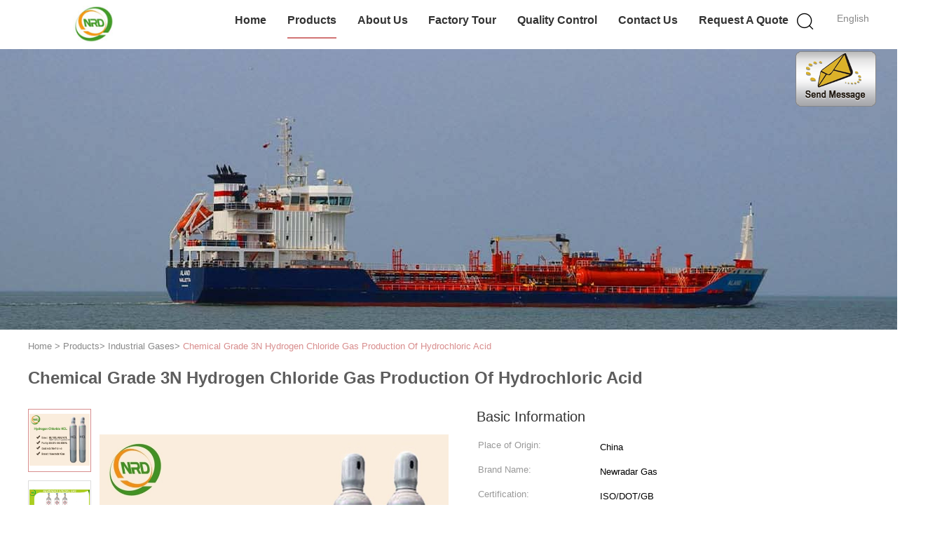

--- FILE ---
content_type: text/html
request_url: https://www.highpurity-gases.com/sale-8268052-chemical-grade-3n-hydrogen-chloride-gas-production-of-hydrochloric-acid.html
body_size: 24518
content:

<!DOCTYPE html>
<html lang="en">
<head>
	<meta charset="utf-8">
	<meta http-equiv="X-UA-Compatible" content="IE=edge">
	<meta name="viewport" content="width=device-width, initial-scale=1">
    <title>Chemical Grade 3N Hydrogen Chloride Gas Production Of Hydrochloric Acid</title>
    <meta name="keywords" content="Industrial Gases, Chemical Grade 3N Hydrogen Chloride Gas Production Of Hydrochloric Acid, Industrial Gases for sale, Industrial Gases price" />
    <meta name="description" content="High quality Chemical Grade 3N Hydrogen Chloride Gas Production Of Hydrochloric Acid from China, China's leading product market Industrial Gases product market, With strict quality control Industrial Gases factories, Producing high quality Chemical Grade 3N Hydrogen Chloride Gas Production Of Hydrochloric Acid Products." />
			<link type='text/css' rel='stylesheet' href='/??/images/global.css,/photo/highpurity-gases/sitetpl/style/common.css?ver=1646381251' media='all'>
			  <script type='text/javascript' src='/js/jquery.js'></script><meta property="og:title" content="Chemical Grade 3N Hydrogen Chloride Gas Production Of Hydrochloric Acid" />
<meta property="og:description" content="High quality Chemical Grade 3N Hydrogen Chloride Gas Production Of Hydrochloric Acid from China, China's leading product market Industrial Gases product market, With strict quality control Industrial Gases factories, Producing high quality Chemical Grade 3N Hydrogen Chloride Gas Production Of Hydrochloric Acid Products." />
<meta property="og:type" content="product" />
<meta property="og:availability" content="instock" />
<meta property="og:site_name" content="Wuhan Newradar Special Gas Co.,Ltd" />
<meta property="og:url" content="https://www.highpurity-gases.com/sale-8268052-chemical-grade-3n-hydrogen-chloride-gas-production-of-hydrochloric-acid.html" />
<meta property="og:image" content="https://www.highpurity-gases.com/photo/ps99432217-chemical_grade_3n_hydrogen_chloride_gas_production_of_hydrochloric_acid.jpg" />
<link rel="canonical" href="https://www.highpurity-gases.com/sale-8268052-chemical-grade-3n-hydrogen-chloride-gas-production-of-hydrochloric-acid.html" />
<link rel="alternate" href="https://m.highpurity-gases.com/sale-8268052-chemical-grade-3n-hydrogen-chloride-gas-production-of-hydrochloric-acid.html" media="only screen and (max-width: 640px)" />
<style type="text/css">
/*<![CDATA[*/
.consent__cookie {position: fixed;top: 0;left: 0;width: 100%;height: 0%;z-index: 100000;}.consent__cookie_bg {position: fixed;top: 0;left: 0;width: 100%;height: 100%;background: #000;opacity: .6;display: none }.consent__cookie_rel {position: fixed;bottom:0;left: 0;width: 100%;background: #fff;display: -webkit-box;display: -ms-flexbox;display: flex;flex-wrap: wrap;padding: 24px 80px;-webkit-box-sizing: border-box;box-sizing: border-box;-webkit-box-pack: justify;-ms-flex-pack: justify;justify-content: space-between;-webkit-transition: all ease-in-out .3s;transition: all ease-in-out .3s }.consent__close {position: absolute;top: 20px;right: 20px;cursor: pointer }.consent__close svg {fill: #777 }.consent__close:hover svg {fill: #000 }.consent__cookie_box {flex: 1;word-break: break-word;}.consent__warm {color: #777;font-size: 16px;margin-bottom: 12px;line-height: 19px }.consent__title {color: #333;font-size: 20px;font-weight: 600;margin-bottom: 12px;line-height: 23px }.consent__itxt {color: #333;font-size: 14px;margin-bottom: 12px;display: -webkit-box;display: -ms-flexbox;display: flex;-webkit-box-align: center;-ms-flex-align: center;align-items: center }.consent__itxt i {display: -webkit-inline-box;display: -ms-inline-flexbox;display: inline-flex;width: 28px;height: 28px;border-radius: 50%;background: #e0f9e9;margin-right: 8px;-webkit-box-align: center;-ms-flex-align: center;align-items: center;-webkit-box-pack: center;-ms-flex-pack: center;justify-content: center }.consent__itxt svg {fill: #3ca860 }.consent__txt {color: #a6a6a6;font-size: 14px;margin-bottom: 8px;line-height: 17px }.consent__btns {display: -webkit-box;display: -ms-flexbox;display: flex;-webkit-box-orient: vertical;-webkit-box-direction: normal;-ms-flex-direction: column;flex-direction: column;-webkit-box-pack: center;-ms-flex-pack: center;justify-content: center;flex-shrink: 0;}.consent__btn {width: 280px;height: 40px;line-height: 40px;text-align: center;background: #3ca860;color: #fff;border-radius: 4px;margin: 8px 0;-webkit-box-sizing: border-box;box-sizing: border-box;cursor: pointer;font-size:14px}.consent__btn:hover {background: #00823b }.consent__btn.empty {color: #3ca860;border: 1px solid #3ca860;background: #fff }.consent__btn.empty:hover {background: #3ca860;color: #fff }.open .consent__cookie_bg {display: block }.open .consent__cookie_rel {bottom: 0 }@media (max-width: 760px) {.consent__btns {width: 100%;align-items: center;}.consent__cookie_rel {padding: 20px 24px }}.consent__cookie.open {display: block;}.consent__cookie {display: none;}
/*]]>*/
</style>
<script type="text/javascript">
/*<![CDATA[*/
window.isvideotpl = 0;window.detailurl = '';
var isShowGuide=0;showGuideColor=0;var company_type = 4;var webim_domain = '';

var colorUrl = '';
var aisearch = 0;
var selfUrl = '';
window.playerReportUrl='/vod/view_count/report';
var query_string = ["Products","Detail"];
var g_tp = '';
var customtplcolor = 99602;
window.predomainsub = "";
/*]]>*/
</script>
</head>
<body>
<img src="/logo.gif" style="display:none" alt="logo"/>
	<div id="floatAd" style="z-index: 110000;position:absolute;right:30px;bottom:60px;display: block;
	height:245px;		">
		<form method="post"
		      onSubmit="return changeAction(this,'/contactnow.html');">
			<input type="hidden" name="pid" value="8268052"/>
			<input alt='Send Message' onclick="this.blur()" type="image"
			       src="/images/floatimage_1.gif"/>
		</form>

			</div>
<a style="display: none!important;" title="Wuhan Newradar Special Gas Co.,Ltd" class="float-inquiry" href="/contactnow.html" onclick='setinquiryCookie("{\"showproduct\":1,\"pid\":\"8268052\",\"name\":\"Chemical Grade 3N Hydrogen Chloride Gas Production Of Hydrochloric Acid\",\"source_url\":\"\\/sale-8268052-chemical-grade-3n-hydrogen-chloride-gas-production-of-hydrochloric-acid.html\",\"picurl\":\"\\/photo\\/pd99432217-chemical_grade_3n_hydrogen_chloride_gas_production_of_hydrochloric_acid.jpg\",\"propertyDetail\":[[\"CAS No.\",\"7647-01-0\"],[\"EINECS No.\",\"231-595-7\"],[\"Purity\",\"99.9% , 99.999%, 99.9995%\"],[\"MF\",\"Hcl\"]],\"company_name\":null,\"picurl_c\":\"\\/photo\\/pc99432217-chemical_grade_3n_hydrogen_chloride_gas_production_of_hydrochloric_acid.jpg\",\"price\":\"negotiation\",\"username\":\"Cindy\",\"viewTime\":\"Last Login : 1 hours 23 minutes ago\",\"subject\":\"Please send me a quote on your Chemical Grade 3N Hydrogen Chloride Gas Production Of Hydrochloric Acid\",\"countrycode\":\"\"}");'></a>
<script>
var originProductInfo = '';
var originProductInfo = {"showproduct":1,"pid":"8268052","name":"Chemical Grade 3N Hydrogen Chloride Gas Production Of Hydrochloric Acid","source_url":"\/sale-8268052-chemical-grade-3n-hydrogen-chloride-gas-production-of-hydrochloric-acid.html","picurl":"\/photo\/pd99432217-chemical_grade_3n_hydrogen_chloride_gas_production_of_hydrochloric_acid.jpg","propertyDetail":[["CAS No.","7647-01-0"],["EINECS No.","231-595-7"],["Purity","99.9% , 99.999%, 99.9995%"],["MF","Hcl"]],"company_name":null,"picurl_c":"\/photo\/pc99432217-chemical_grade_3n_hydrogen_chloride_gas_production_of_hydrochloric_acid.jpg","price":"negotiation","username":"Cindy","viewTime":"Last Login : 3 hours 23 minutes ago","subject":"What is the CIF price on your Chemical Grade 3N Hydrogen Chloride Gas Production Of Hydrochloric Acid","countrycode":""};
var save_url = "/contactsave.html";
var update_url = "/updateinquiry.html";
var productInfo = {};
var defaulProductInfo = {};
var myDate = new Date();
var curDate = myDate.getFullYear()+'-'+(parseInt(myDate.getMonth())+1)+'-'+myDate.getDate();
var message = '';
var default_pop = 1;
var leaveMessageDialog = document.getElementsByClassName('leave-message-dialog')[0]; // 获取弹层
var _$$ = function (dom) {
    return document.querySelectorAll(dom);
};
resInfo = originProductInfo;
resInfo['name'] = resInfo['name'] || '';
defaulProductInfo.pid = resInfo['pid'];
defaulProductInfo.productName = resInfo['name'] ?? '';
defaulProductInfo.productInfo = resInfo['propertyDetail'];
defaulProductInfo.productImg = resInfo['picurl_c'];
defaulProductInfo.subject = resInfo['subject'] ?? '';
defaulProductInfo.productImgAlt = resInfo['name'] ?? '';
var inquirypopup_tmp = 1;
var message = 'Dear,'+'\r\n'+"I am interested in"+' '+trim(resInfo['name'])+", could you send me more details such as type, size, MOQ, material, etc."+'\r\n'+"Thanks!"+'\r\n'+"Waiting for your reply.";
var message_1 = 'Dear,'+'\r\n'+"I am interested in"+' '+trim(resInfo['name'])+", could you send me more details such as type, size, MOQ, material, etc."+'\r\n'+"Thanks!"+'\r\n'+"Waiting for your reply.";
var message_2 = 'Hello,'+'\r\n'+"I am looking for"+' '+trim(resInfo['name'])+", please send me the price, specification and picture."+'\r\n'+"Your swift response will be highly appreciated."+'\r\n'+"Feel free to contact me for more information."+'\r\n'+"Thanks a lot.";
var message_3 = 'Hello,'+'\r\n'+trim(resInfo['name'])+' '+"meets my expectations."+'\r\n'+"Please give me the best price and some other product information."+'\r\n'+"Feel free to contact me via my mail."+'\r\n'+"Thanks a lot.";

var message_4 = 'Dear,'+'\r\n'+"What is the FOB price on your"+' '+trim(resInfo['name'])+'?'+'\r\n'+"Which is the nearest port name?"+'\r\n'+"Please reply me as soon as possible, it would be better to share further information."+'\r\n'+"Regards!";
var message_5 = 'Hi there,'+'\r\n'+"I am very interested in your"+' '+trim(resInfo['name'])+'.'+'\r\n'+"Please send me your product details."+'\r\n'+"Looking forward to your quick reply."+'\r\n'+"Feel free to contact me by mail."+'\r\n'+"Regards!";

var message_6 = 'Dear,'+'\r\n'+"Please provide us with information about your"+' '+trim(resInfo['name'])+", such as type, size, material, and of course the best price."+'\r\n'+"Looking forward to your quick reply."+'\r\n'+"Thank you!";
var message_7 = 'Dear,'+'\r\n'+"Can you supply"+' '+trim(resInfo['name'])+" for us?"+'\r\n'+"First we want a price list and some product details."+'\r\n'+"I hope to get reply asap and look forward to cooperation."+'\r\n'+"Thank you very much.";
var message_8 = 'hi,'+'\r\n'+"I am looking for"+' '+trim(resInfo['name'])+", please give me some more detailed product information."+'\r\n'+"I look forward to your reply."+'\r\n'+"Thank you!";
var message_9 = 'Hello,'+'\r\n'+"Your"+' '+trim(resInfo['name'])+" meets my requirements very well."+'\r\n'+"Please send me the price, specification, and similar model will be OK."+'\r\n'+"Feel free to chat with me."+'\r\n'+"Thanks!";
var message_10 = 'Dear,'+'\r\n'+"I want to know more about the details and quotation of"+' '+trim(resInfo['name'])+'.'+'\r\n'+"Feel free to contact me."+'\r\n'+"Regards!";

var r = getRandom(1,10);

defaulProductInfo.message = eval("message_"+r);
    defaulProductInfo.message = eval("message_"+r);
        var mytAjax = {

    post: function(url, data, fn) {
        var xhr = new XMLHttpRequest();
        xhr.open("POST", url, true);
        xhr.setRequestHeader("Content-Type", "application/x-www-form-urlencoded;charset=UTF-8");
        xhr.setRequestHeader("X-Requested-With", "XMLHttpRequest");
        xhr.setRequestHeader('Content-Type','text/plain;charset=UTF-8');
        xhr.onreadystatechange = function() {
            if(xhr.readyState == 4 && (xhr.status == 200 || xhr.status == 304)) {
                fn.call(this, xhr.responseText);
            }
        };
        xhr.send(data);
    },

    postform: function(url, data, fn) {
        var xhr = new XMLHttpRequest();
        xhr.open("POST", url, true);
        xhr.setRequestHeader("X-Requested-With", "XMLHttpRequest");
        xhr.onreadystatechange = function() {
            if(xhr.readyState == 4 && (xhr.status == 200 || xhr.status == 304)) {
                fn.call(this, xhr.responseText);
            }
        };
        xhr.send(data);
    }
};
/*window.onload = function(){
    leaveMessageDialog = document.getElementsByClassName('leave-message-dialog')[0];
    if (window.localStorage.recordDialogStatus=='undefined' || (window.localStorage.recordDialogStatus!='undefined' && window.localStorage.recordDialogStatus != curDate)) {
        setTimeout(function(){
            if(parseInt(inquirypopup_tmp%10) == 1){
                creatDialog(defaulProductInfo, 1);
            }
        }, 6000);
    }
};*/
function trim(str)
{
    str = str.replace(/(^\s*)/g,"");
    return str.replace(/(\s*$)/g,"");
};
function getRandom(m,n){
    var num = Math.floor(Math.random()*(m - n) + n);
    return num;
};
function strBtn(param) {

    var starattextarea = document.getElementById("textareamessage").value.length;
    var email = document.getElementById("startEmail").value;

    var default_tip = document.querySelectorAll(".watermark_container").length;
    if (20 < starattextarea && starattextarea < 3000) {
        if(default_tip>0){
            document.getElementById("textareamessage1").parentNode.parentNode.nextElementSibling.style.display = "none";
        }else{
            document.getElementById("textareamessage1").parentNode.nextElementSibling.style.display = "none";
        }

    } else {
        if(default_tip>0){
            document.getElementById("textareamessage1").parentNode.parentNode.nextElementSibling.style.display = "block";
        }else{
            document.getElementById("textareamessage1").parentNode.nextElementSibling.style.display = "block";
        }

        return;
    }

    // var re = /^([a-zA-Z0-9_-])+@([a-zA-Z0-9_-])+\.([a-zA-Z0-9_-])+/i;/*邮箱不区分大小写*/
    var re = /^[a-zA-Z0-9][\w-]*(\.?[\w-]+)*@[a-zA-Z0-9-]+(\.[a-zA-Z0-9]+)+$/i;
    if (!re.test(email)) {
        document.getElementById("startEmail").nextElementSibling.style.display = "block";
        return;
    } else {
        document.getElementById("startEmail").nextElementSibling.style.display = "none";
    }

    var subject = document.getElementById("pop_subject").value;
    var pid = document.getElementById("pop_pid").value;
    var message = document.getElementById("textareamessage").value;
    var sender_email = document.getElementById("startEmail").value;
    var tel = '';
    if (document.getElementById("tel0") != undefined && document.getElementById("tel0") != '')
        tel = document.getElementById("tel0").value;
    var form_serialize = '&tel='+tel;

    form_serialize = form_serialize.replace(/\+/g, "%2B");
    mytAjax.post(save_url,"pid="+pid+"&subject="+subject+"&email="+sender_email+"&message="+(message)+form_serialize,function(res){
        var mes = JSON.parse(res);
        if(mes.status == 200){
            var iid = mes.iid;
            document.getElementById("pop_iid").value = iid;
            document.getElementById("pop_uuid").value = mes.uuid;

            if(typeof gtag_report_conversion === "function"){
                gtag_report_conversion();//执行统计js代码
            }
            if(typeof fbq === "function"){
                fbq('track','Purchase');//执行统计js代码
            }
        }
    });
    for (var index = 0; index < document.querySelectorAll(".dialog-content-pql").length; index++) {
        document.querySelectorAll(".dialog-content-pql")[index].style.display = "none";
    };
    $('#idphonepql').val(tel);
    document.getElementById("dialog-content-pql-id").style.display = "block";
    ;
};
function twoBtnOk(param) {

    var selectgender = document.getElementById("Mr").innerHTML;
    var iid = document.getElementById("pop_iid").value;
    var sendername = document.getElementById("idnamepql").value;
    var senderphone = document.getElementById("idphonepql").value;
    var sendercname = document.getElementById("idcompanypql").value;
    var uuid = document.getElementById("pop_uuid").value;
    var gender = 2;
    if(selectgender == 'Mr.') gender = 0;
    if(selectgender == 'Mrs.') gender = 1;
    var pid = document.getElementById("pop_pid").value;
    var form_serialize = '';

        form_serialize = form_serialize.replace(/\+/g, "%2B");

    mytAjax.post(update_url,"iid="+iid+"&gender="+gender+"&uuid="+uuid+"&name="+(sendername)+"&tel="+(senderphone)+"&company="+(sendercname)+form_serialize,function(res){});

    for (var index = 0; index < document.querySelectorAll(".dialog-content-pql").length; index++) {
        document.querySelectorAll(".dialog-content-pql")[index].style.display = "none";
    };
    document.getElementById("dialog-content-pql-ok").style.display = "block";

};
function toCheckMust(name) {
    $('#'+name+'error').hide();
}
function handClidk(param) {
    var starattextarea = document.getElementById("textareamessage1").value.length;
    var email = document.getElementById("startEmail1").value;
    var default_tip = document.querySelectorAll(".watermark_container").length;
    if (20 < starattextarea && starattextarea < 3000) {
        if(default_tip>0){
            document.getElementById("textareamessage1").parentNode.parentNode.nextElementSibling.style.display = "none";
        }else{
            document.getElementById("textareamessage1").parentNode.nextElementSibling.style.display = "none";
        }

    } else {
        if(default_tip>0){
            document.getElementById("textareamessage1").parentNode.parentNode.nextElementSibling.style.display = "block";
        }else{
            document.getElementById("textareamessage1").parentNode.nextElementSibling.style.display = "block";
        }

        return;
    }

    // var re = /^([a-zA-Z0-9_-])+@([a-zA-Z0-9_-])+\.([a-zA-Z0-9_-])+/i;
    var re = /^[a-zA-Z0-9][\w-]*(\.?[\w-]+)*@[a-zA-Z0-9-]+(\.[a-zA-Z0-9]+)+$/i;
    if (!re.test(email)) {
        document.getElementById("startEmail1").nextElementSibling.style.display = "block";
        return;
    } else {
        document.getElementById("startEmail1").nextElementSibling.style.display = "none";
    }

    var subject = document.getElementById("pop_subject").value;
    var pid = document.getElementById("pop_pid").value;
    var message = document.getElementById("textareamessage1").value;
    var sender_email = document.getElementById("startEmail1").value;
    var form_serialize = tel = '';
    if (document.getElementById("tel1") != undefined && document.getElementById("tel1") != '')
        tel = document.getElementById("tel1").value;
        mytAjax.post(save_url,"email="+sender_email+"&tel="+tel+"&pid="+pid+"&message="+message+"&subject="+subject+form_serialize,function(res){

        var mes = JSON.parse(res);
        if(mes.status == 200){
            var iid = mes.iid;
            document.getElementById("pop_iid").value = iid;
            document.getElementById("pop_uuid").value = mes.uuid;
            if(typeof gtag_report_conversion === "function"){
                gtag_report_conversion();//执行统计js代码
            }
        }

    });
    for (var index = 0; index < document.querySelectorAll(".dialog-content-pql").length; index++) {
        document.querySelectorAll(".dialog-content-pql")[index].style.display = "none";
    };
    $('#idphonepql').val(tel);
    document.getElementById("dialog-content-pql-id").style.display = "block";

};
window.addEventListener('load', function () {
    $('.checkbox-wrap label').each(function(){
        if($(this).find('input').prop('checked')){
            $(this).addClass('on')
        }else {
            $(this).removeClass('on')
        }
    })
    $(document).on('click', '.checkbox-wrap label' , function(ev){
        if (ev.target.tagName.toUpperCase() != 'INPUT') {
            $(this).toggleClass('on')
        }
    })
})

function hand_video(pdata) {
    data = JSON.parse(pdata);
    productInfo.productName = data.productName;
    productInfo.productInfo = data.productInfo;
    productInfo.productImg = data.productImg;
    productInfo.subject = data.subject;

    var message = 'Dear,'+'\r\n'+"I am interested in"+' '+trim(data.productName)+", could you send me more details such as type, size, quantity, material, etc."+'\r\n'+"Thanks!"+'\r\n'+"Waiting for your reply.";

    var message = 'Dear,'+'\r\n'+"I am interested in"+' '+trim(data.productName)+", could you send me more details such as type, size, MOQ, material, etc."+'\r\n'+"Thanks!"+'\r\n'+"Waiting for your reply.";
    var message_1 = 'Dear,'+'\r\n'+"I am interested in"+' '+trim(data.productName)+", could you send me more details such as type, size, MOQ, material, etc."+'\r\n'+"Thanks!"+'\r\n'+"Waiting for your reply.";
    var message_2 = 'Hello,'+'\r\n'+"I am looking for"+' '+trim(data.productName)+", please send me the price, specification and picture."+'\r\n'+"Your swift response will be highly appreciated."+'\r\n'+"Feel free to contact me for more information."+'\r\n'+"Thanks a lot.";
    var message_3 = 'Hello,'+'\r\n'+trim(data.productName)+' '+"meets my expectations."+'\r\n'+"Please give me the best price and some other product information."+'\r\n'+"Feel free to contact me via my mail."+'\r\n'+"Thanks a lot.";

    var message_4 = 'Dear,'+'\r\n'+"What is the FOB price on your"+' '+trim(data.productName)+'?'+'\r\n'+"Which is the nearest port name?"+'\r\n'+"Please reply me as soon as possible, it would be better to share further information."+'\r\n'+"Regards!";
    var message_5 = 'Hi there,'+'\r\n'+"I am very interested in your"+' '+trim(data.productName)+'.'+'\r\n'+"Please send me your product details."+'\r\n'+"Looking forward to your quick reply."+'\r\n'+"Feel free to contact me by mail."+'\r\n'+"Regards!";

    var message_6 = 'Dear,'+'\r\n'+"Please provide us with information about your"+' '+trim(data.productName)+", such as type, size, material, and of course the best price."+'\r\n'+"Looking forward to your quick reply."+'\r\n'+"Thank you!";
    var message_7 = 'Dear,'+'\r\n'+"Can you supply"+' '+trim(data.productName)+" for us?"+'\r\n'+"First we want a price list and some product details."+'\r\n'+"I hope to get reply asap and look forward to cooperation."+'\r\n'+"Thank you very much.";
    var message_8 = 'hi,'+'\r\n'+"I am looking for"+' '+trim(data.productName)+", please give me some more detailed product information."+'\r\n'+"I look forward to your reply."+'\r\n'+"Thank you!";
    var message_9 = 'Hello,'+'\r\n'+"Your"+' '+trim(data.productName)+" meets my requirements very well."+'\r\n'+"Please send me the price, specification, and similar model will be OK."+'\r\n'+"Feel free to chat with me."+'\r\n'+"Thanks!";
    var message_10 = 'Dear,'+'\r\n'+"I want to know more about the details and quotation of"+' '+trim(data.productName)+'.'+'\r\n'+"Feel free to contact me."+'\r\n'+"Regards!";

    var r = getRandom(1,10);

    productInfo.message = eval("message_"+r);
            if(parseInt(inquirypopup_tmp/10) == 1){
        productInfo.message = "";
    }
    productInfo.pid = data.pid;
    creatDialog(productInfo, 2);
};

function handDialog(pdata) {
    data = JSON.parse(pdata);
    productInfo.productName = data.productName;
    productInfo.productInfo = data.productInfo;
    productInfo.productImg = data.productImg;
    productInfo.subject = data.subject;

    var message = 'Dear,'+'\r\n'+"I am interested in"+' '+trim(data.productName)+", could you send me more details such as type, size, quantity, material, etc."+'\r\n'+"Thanks!"+'\r\n'+"Waiting for your reply.";

    var message = 'Dear,'+'\r\n'+"I am interested in"+' '+trim(data.productName)+", could you send me more details such as type, size, MOQ, material, etc."+'\r\n'+"Thanks!"+'\r\n'+"Waiting for your reply.";
    var message_1 = 'Dear,'+'\r\n'+"I am interested in"+' '+trim(data.productName)+", could you send me more details such as type, size, MOQ, material, etc."+'\r\n'+"Thanks!"+'\r\n'+"Waiting for your reply.";
    var message_2 = 'Hello,'+'\r\n'+"I am looking for"+' '+trim(data.productName)+", please send me the price, specification and picture."+'\r\n'+"Your swift response will be highly appreciated."+'\r\n'+"Feel free to contact me for more information."+'\r\n'+"Thanks a lot.";
    var message_3 = 'Hello,'+'\r\n'+trim(data.productName)+' '+"meets my expectations."+'\r\n'+"Please give me the best price and some other product information."+'\r\n'+"Feel free to contact me via my mail."+'\r\n'+"Thanks a lot.";

    var message_4 = 'Dear,'+'\r\n'+"What is the FOB price on your"+' '+trim(data.productName)+'?'+'\r\n'+"Which is the nearest port name?"+'\r\n'+"Please reply me as soon as possible, it would be better to share further information."+'\r\n'+"Regards!";
    var message_5 = 'Hi there,'+'\r\n'+"I am very interested in your"+' '+trim(data.productName)+'.'+'\r\n'+"Please send me your product details."+'\r\n'+"Looking forward to your quick reply."+'\r\n'+"Feel free to contact me by mail."+'\r\n'+"Regards!";

    var message_6 = 'Dear,'+'\r\n'+"Please provide us with information about your"+' '+trim(data.productName)+", such as type, size, material, and of course the best price."+'\r\n'+"Looking forward to your quick reply."+'\r\n'+"Thank you!";
    var message_7 = 'Dear,'+'\r\n'+"Can you supply"+' '+trim(data.productName)+" for us?"+'\r\n'+"First we want a price list and some product details."+'\r\n'+"I hope to get reply asap and look forward to cooperation."+'\r\n'+"Thank you very much.";
    var message_8 = 'hi,'+'\r\n'+"I am looking for"+' '+trim(data.productName)+", please give me some more detailed product information."+'\r\n'+"I look forward to your reply."+'\r\n'+"Thank you!";
    var message_9 = 'Hello,'+'\r\n'+"Your"+' '+trim(data.productName)+" meets my requirements very well."+'\r\n'+"Please send me the price, specification, and similar model will be OK."+'\r\n'+"Feel free to chat with me."+'\r\n'+"Thanks!";
    var message_10 = 'Dear,'+'\r\n'+"I want to know more about the details and quotation of"+' '+trim(data.productName)+'.'+'\r\n'+"Feel free to contact me."+'\r\n'+"Regards!";

    var r = getRandom(1,10);
    productInfo.message = eval("message_"+r);
            if(parseInt(inquirypopup_tmp/10) == 1){
        productInfo.message = "";
    }
    productInfo.pid = data.pid;
    creatDialog(productInfo, 2);
};

function closepql(param) {

    leaveMessageDialog.style.display = 'none';
};

function closepql2(param) {

    for (var index = 0; index < document.querySelectorAll(".dialog-content-pql").length; index++) {
        document.querySelectorAll(".dialog-content-pql")[index].style.display = "none";
    };
    document.getElementById("dialog-content-pql-ok").style.display = "block";
};

function decodeHtmlEntities(str) {
    var tempElement = document.createElement('div');
    tempElement.innerHTML = str;
    return tempElement.textContent || tempElement.innerText || '';
}

function initProduct(productInfo,type){

    productInfo.productName = decodeHtmlEntities(productInfo.productName);
    productInfo.message = decodeHtmlEntities(productInfo.message);

    leaveMessageDialog = document.getElementsByClassName('leave-message-dialog')[0];
    leaveMessageDialog.style.display = "block";
    if(type == 3){
        var popinquiryemail = document.getElementById("popinquiryemail").value;
        _$$("#startEmail1")[0].value = popinquiryemail;
    }else{
        _$$("#startEmail1")[0].value = "";
    }
    _$$("#startEmail")[0].value = "";
    _$$("#idnamepql")[0].value = "";
    _$$("#idphonepql")[0].value = "";
    _$$("#idcompanypql")[0].value = "";

    _$$("#pop_pid")[0].value = productInfo.pid;
    _$$("#pop_subject")[0].value = productInfo.subject;
    
    if(parseInt(inquirypopup_tmp/10) == 1){
        productInfo.message = "";
    }

    _$$("#textareamessage1")[0].value = productInfo.message;
    _$$("#textareamessage")[0].value = productInfo.message;

    _$$("#dialog-content-pql-id .titlep")[0].innerHTML = productInfo.productName;
    _$$("#dialog-content-pql-id img")[0].setAttribute("src", productInfo.productImg);
    _$$("#dialog-content-pql-id img")[0].setAttribute("alt", productInfo.productImgAlt);

    _$$("#dialog-content-pql-id-hand img")[0].setAttribute("src", productInfo.productImg);
    _$$("#dialog-content-pql-id-hand img")[0].setAttribute("alt", productInfo.productImgAlt);
    _$$("#dialog-content-pql-id-hand .titlep")[0].innerHTML = productInfo.productName;

    if (productInfo.productInfo.length > 0) {
        var ul2, ul;
        ul = document.createElement("ul");
        for (var index = 0; index < productInfo.productInfo.length; index++) {
            var el = productInfo.productInfo[index];
            var li = document.createElement("li");
            var span1 = document.createElement("span");
            span1.innerHTML = el[0] + ":";
            var span2 = document.createElement("span");
            span2.innerHTML = el[1];
            li.appendChild(span1);
            li.appendChild(span2);
            ul.appendChild(li);

        }
        ul2 = ul.cloneNode(true);
        if (type === 1) {
            _$$("#dialog-content-pql-id .left")[0].replaceChild(ul, _$$("#dialog-content-pql-id .left ul")[0]);
        } else {
            _$$("#dialog-content-pql-id-hand .left")[0].replaceChild(ul2, _$$("#dialog-content-pql-id-hand .left ul")[0]);
            _$$("#dialog-content-pql-id .left")[0].replaceChild(ul, _$$("#dialog-content-pql-id .left ul")[0]);
        }
    };
    for (var index = 0; index < _$$("#dialog-content-pql-id .right ul li").length; index++) {
        _$$("#dialog-content-pql-id .right ul li")[index].addEventListener("click", function (params) {
            _$$("#dialog-content-pql-id .right #Mr")[0].innerHTML = this.innerHTML
        }, false)

    };

};
function closeInquiryCreateDialog() {
    document.getElementById("xuanpan_dialog_box_pql").style.display = "none";
};
function showInquiryCreateDialog() {
    document.getElementById("xuanpan_dialog_box_pql").style.display = "block";
};
function submitPopInquiry(){
    var message = document.getElementById("inquiry_message").value;
    var email = document.getElementById("inquiry_email").value;
    var subject = defaulProductInfo.subject;
    var pid = defaulProductInfo.pid;
    if (email === undefined) {
        showInquiryCreateDialog();
        document.getElementById("inquiry_email").style.border = "1px solid red";
        return false;
    };
    if (message === undefined) {
        showInquiryCreateDialog();
        document.getElementById("inquiry_message").style.border = "1px solid red";
        return false;
    };
    if (email.search(/^\w+((-\w+)|(\.\w+))*\@[A-Za-z0-9]+((\.|-)[A-Za-z0-9]+)*\.[A-Za-z0-9]+$/) == -1) {
        document.getElementById("inquiry_email").style.border= "1px solid red";
        showInquiryCreateDialog();
        return false;
    } else {
        document.getElementById("inquiry_email").style.border= "";
    };
    if (message.length < 20 || message.length >3000) {
        showInquiryCreateDialog();
        document.getElementById("inquiry_message").style.border = "1px solid red";
        return false;
    } else {
        document.getElementById("inquiry_message").style.border = "";
    };
    var tel = '';
    if (document.getElementById("tel") != undefined && document.getElementById("tel") != '')
        tel = document.getElementById("tel").value;

    mytAjax.post(save_url,"pid="+pid+"&subject="+subject+"&email="+email+"&message="+(message)+'&tel='+tel,function(res){
        var mes = JSON.parse(res);
        if(mes.status == 200){
            var iid = mes.iid;
            document.getElementById("pop_iid").value = iid;
            document.getElementById("pop_uuid").value = mes.uuid;

        }
    });
    initProduct(defaulProductInfo);
    for (var index = 0; index < document.querySelectorAll(".dialog-content-pql").length; index++) {
        document.querySelectorAll(".dialog-content-pql")[index].style.display = "none";
    };
    $('#idphonepql').val(tel);
    document.getElementById("dialog-content-pql-id").style.display = "block";

};

//带附件上传
function submitPopInquiryfile(email_id,message_id,check_sort,name_id,phone_id,company_id,attachments){

    if(typeof(check_sort) == 'undefined'){
        check_sort = 0;
    }
    var message = document.getElementById(message_id).value;
    var email = document.getElementById(email_id).value;
    var attachments = document.getElementById(attachments).value;
    if(typeof(name_id) !== 'undefined' && name_id != ""){
        var name  = document.getElementById(name_id).value;
    }
    if(typeof(phone_id) !== 'undefined' && phone_id != ""){
        var phone = document.getElementById(phone_id).value;
    }
    if(typeof(company_id) !== 'undefined' && company_id != ""){
        var company = document.getElementById(company_id).value;
    }
    var subject = defaulProductInfo.subject;
    var pid = defaulProductInfo.pid;

    if(check_sort == 0){
        if (email === undefined) {
            showInquiryCreateDialog();
            document.getElementById(email_id).style.border = "1px solid red";
            return false;
        };
        if (message === undefined) {
            showInquiryCreateDialog();
            document.getElementById(message_id).style.border = "1px solid red";
            return false;
        };

        if (email.search(/^\w+((-\w+)|(\.\w+))*\@[A-Za-z0-9]+((\.|-)[A-Za-z0-9]+)*\.[A-Za-z0-9]+$/) == -1) {
            document.getElementById(email_id).style.border= "1px solid red";
            showInquiryCreateDialog();
            return false;
        } else {
            document.getElementById(email_id).style.border= "";
        };
        if (message.length < 20 || message.length >3000) {
            showInquiryCreateDialog();
            document.getElementById(message_id).style.border = "1px solid red";
            return false;
        } else {
            document.getElementById(message_id).style.border = "";
        };
    }else{

        if (message === undefined) {
            showInquiryCreateDialog();
            document.getElementById(message_id).style.border = "1px solid red";
            return false;
        };

        if (email === undefined) {
            showInquiryCreateDialog();
            document.getElementById(email_id).style.border = "1px solid red";
            return false;
        };

        if (message.length < 20 || message.length >3000) {
            showInquiryCreateDialog();
            document.getElementById(message_id).style.border = "1px solid red";
            return false;
        } else {
            document.getElementById(message_id).style.border = "";
        };

        if (email.search(/^\w+((-\w+)|(\.\w+))*\@[A-Za-z0-9]+((\.|-)[A-Za-z0-9]+)*\.[A-Za-z0-9]+$/) == -1) {
            document.getElementById(email_id).style.border= "1px solid red";
            showInquiryCreateDialog();
            return false;
        } else {
            document.getElementById(email_id).style.border= "";
        };

    };

    mytAjax.post(save_url,"pid="+pid+"&subject="+subject+"&email="+email+"&message="+message+"&company="+company+"&attachments="+attachments,function(res){
        var mes = JSON.parse(res);
        if(mes.status == 200){
            var iid = mes.iid;
            document.getElementById("pop_iid").value = iid;
            document.getElementById("pop_uuid").value = mes.uuid;

            if(typeof gtag_report_conversion === "function"){
                gtag_report_conversion();//执行统计js代码
            }
            if(typeof fbq === "function"){
                fbq('track','Purchase');//执行统计js代码
            }
        }
    });
    initProduct(defaulProductInfo);

    if(name !== undefined && name != ""){
        _$$("#idnamepql")[0].value = name;
    }

    if(phone !== undefined && phone != ""){
        _$$("#idphonepql")[0].value = phone;
    }

    if(company !== undefined && company != ""){
        _$$("#idcompanypql")[0].value = company;
    }

    for (var index = 0; index < document.querySelectorAll(".dialog-content-pql").length; index++) {
        document.querySelectorAll(".dialog-content-pql")[index].style.display = "none";
    };
    document.getElementById("dialog-content-pql-id").style.display = "block";

};
function submitPopInquiryByParam(email_id,message_id,check_sort,name_id,phone_id,company_id){

    if(typeof(check_sort) == 'undefined'){
        check_sort = 0;
    }

    var senderphone = '';
    var message = document.getElementById(message_id).value;
    var email = document.getElementById(email_id).value;
    if(typeof(name_id) !== 'undefined' && name_id != ""){
        var name  = document.getElementById(name_id).value;
    }
    if(typeof(phone_id) !== 'undefined' && phone_id != ""){
        var phone = document.getElementById(phone_id).value;
        senderphone = phone;
    }
    if(typeof(company_id) !== 'undefined' && company_id != ""){
        var company = document.getElementById(company_id).value;
    }
    var subject = defaulProductInfo.subject;
    var pid = defaulProductInfo.pid;

    if(check_sort == 0){
        if (email === undefined) {
            showInquiryCreateDialog();
            document.getElementById(email_id).style.border = "1px solid red";
            return false;
        };
        if (message === undefined) {
            showInquiryCreateDialog();
            document.getElementById(message_id).style.border = "1px solid red";
            return false;
        };

        if (email.search(/^\w+((-\w+)|(\.\w+))*\@[A-Za-z0-9]+((\.|-)[A-Za-z0-9]+)*\.[A-Za-z0-9]+$/) == -1) {
            document.getElementById(email_id).style.border= "1px solid red";
            showInquiryCreateDialog();
            return false;
        } else {
            document.getElementById(email_id).style.border= "";
        };
        if (message.length < 20 || message.length >3000) {
            showInquiryCreateDialog();
            document.getElementById(message_id).style.border = "1px solid red";
            return false;
        } else {
            document.getElementById(message_id).style.border = "";
        };
    }else{

        if (message === undefined) {
            showInquiryCreateDialog();
            document.getElementById(message_id).style.border = "1px solid red";
            return false;
        };

        if (email === undefined) {
            showInquiryCreateDialog();
            document.getElementById(email_id).style.border = "1px solid red";
            return false;
        };

        if (message.length < 20 || message.length >3000) {
            showInquiryCreateDialog();
            document.getElementById(message_id).style.border = "1px solid red";
            return false;
        } else {
            document.getElementById(message_id).style.border = "";
        };

        if (email.search(/^\w+((-\w+)|(\.\w+))*\@[A-Za-z0-9]+((\.|-)[A-Za-z0-9]+)*\.[A-Za-z0-9]+$/) == -1) {
            document.getElementById(email_id).style.border= "1px solid red";
            showInquiryCreateDialog();
            return false;
        } else {
            document.getElementById(email_id).style.border= "";
        };

    };

    var productsku = "";
    if($("#product_sku").length > 0){
        productsku = $("#product_sku").html();
    }

    mytAjax.post(save_url,"tel="+senderphone+"&pid="+pid+"&subject="+subject+"&email="+email+"&message="+message+"&messagesku="+encodeURI(productsku),function(res){
        var mes = JSON.parse(res);
        if(mes.status == 200){
            var iid = mes.iid;
            document.getElementById("pop_iid").value = iid;
            document.getElementById("pop_uuid").value = mes.uuid;

            if(typeof gtag_report_conversion === "function"){
                gtag_report_conversion();//执行统计js代码
            }
            if(typeof fbq === "function"){
                fbq('track','Purchase');//执行统计js代码
            }
        }
    });
    initProduct(defaulProductInfo);

    if(name !== undefined && name != ""){
        _$$("#idnamepql")[0].value = name;
    }

    if(phone !== undefined && phone != ""){
        _$$("#idphonepql")[0].value = phone;
    }

    if(company !== undefined && company != ""){
        _$$("#idcompanypql")[0].value = company;
    }

    for (var index = 0; index < document.querySelectorAll(".dialog-content-pql").length; index++) {
        document.querySelectorAll(".dialog-content-pql")[index].style.display = "none";

    };
    document.getElementById("dialog-content-pql-id").style.display = "block";

};

function creat_videoDialog(productInfo, type) {

    if(type == 1){
        if(default_pop != 1){
            return false;
        }
        window.localStorage.recordDialogStatus = curDate;
    }else{
        default_pop = 0;
    }
    initProduct(productInfo, type);
    if (type === 1) {
        // 自动弹出
        for (var index = 0; index < document.querySelectorAll(".dialog-content-pql").length; index++) {

            document.querySelectorAll(".dialog-content-pql")[index].style.display = "none";
        };
        document.getElementById("dialog-content-pql").style.display = "block";
    } else {
        // 手动弹出
        for (var index = 0; index < document.querySelectorAll(".dialog-content-pql").length; index++) {
            document.querySelectorAll(".dialog-content-pql")[index].style.display = "none";
        };
        document.getElementById("dialog-content-pql-id-hand").style.display = "block";
    }
}

function creatDialog(productInfo, type) {

    if(type == 1){
        if(default_pop != 1){
            return false;
        }
        window.localStorage.recordDialogStatus = curDate;
    }else{
        default_pop = 0;
    }
    initProduct(productInfo, type);
    if (type === 1) {
        // 自动弹出
        for (var index = 0; index < document.querySelectorAll(".dialog-content-pql").length; index++) {

            document.querySelectorAll(".dialog-content-pql")[index].style.display = "none";
        };
        document.getElementById("dialog-content-pql").style.display = "block";
    } else {
        // 手动弹出
        for (var index = 0; index < document.querySelectorAll(".dialog-content-pql").length; index++) {
            document.querySelectorAll(".dialog-content-pql")[index].style.display = "none";
        };
        document.getElementById("dialog-content-pql-id-hand").style.display = "block";
    }
}

//带邮箱信息打开询盘框 emailtype=1表示带入邮箱
function openDialog(emailtype){
    var type = 2;//不带入邮箱，手动弹出
    if(emailtype == 1){
        var popinquiryemail = document.getElementById("popinquiryemail").value;
        // var re = /^([a-zA-Z0-9_-])+@([a-zA-Z0-9_-])+\.([a-zA-Z0-9_-])+/i;
        var re = /^[a-zA-Z0-9][\w-]*(\.?[\w-]+)*@[a-zA-Z0-9-]+(\.[a-zA-Z0-9]+)+$/i;
        if (!re.test(popinquiryemail)) {
            //前端提示样式;
            showInquiryCreateDialog();
            document.getElementById("popinquiryemail").style.border = "1px solid red";
            return false;
        } else {
            //前端提示样式;
        }
        var type = 3;
    }
    creatDialog(defaulProductInfo,type);
}

//上传附件
function inquiryUploadFile(){
    var fileObj = document.querySelector("#fileId").files[0];
    //构建表单数据
    var formData = new FormData();
    var filesize = fileObj.size;
    if(filesize > 10485760 || filesize == 0) {
        document.getElementById("filetips").style.display = "block";
        return false;
    }else {
        document.getElementById("filetips").style.display = "none";
    }
    formData.append('popinquiryfile', fileObj);
    document.getElementById("quotefileform").reset();
    var save_url = "/inquiryuploadfile.html";
    mytAjax.postform(save_url,formData,function(res){
        var mes = JSON.parse(res);
        if(mes.status == 200){
            document.getElementById("uploader-file-info").innerHTML = document.getElementById("uploader-file-info").innerHTML + "<span class=op>"+mes.attfile.name+"<a class=delatt id=att"+mes.attfile.id+" onclick=delatt("+mes.attfile.id+");>Delete</a></span>";
            var nowattachs = document.getElementById("attachments").value;
            if( nowattachs !== ""){
                var attachs = JSON.parse(nowattachs);
                attachs[mes.attfile.id] = mes.attfile;
            }else{
                var attachs = {};
                attachs[mes.attfile.id] = mes.attfile;
            }
            document.getElementById("attachments").value = JSON.stringify(attachs);
        }
    });
}
//附件删除
function delatt(attid)
{
    var nowattachs = document.getElementById("attachments").value;
    if( nowattachs !== ""){
        var attachs = JSON.parse(nowattachs);
        if(attachs[attid] == ""){
            return false;
        }
        var formData = new FormData();
        var delfile = attachs[attid]['filename'];
        var save_url = "/inquirydelfile.html";
        if(delfile != "") {
            formData.append('delfile', delfile);
            mytAjax.postform(save_url, formData, function (res) {
                if(res !== "") {
                    var mes = JSON.parse(res);
                    if (mes.status == 200) {
                        delete attachs[attid];
                        document.getElementById("attachments").value = JSON.stringify(attachs);
                        var s = document.getElementById("att"+attid);
                        s.parentNode.remove();
                    }
                }
            });
        }
    }else{
        return false;
    }
}

</script>
<div class="leave-message-dialog" style="display: none">
<style>
    .leave-message-dialog .close:before, .leave-message-dialog .close:after{
        content:initial;
    }
</style>
<div class="dialog-content-pql" id="dialog-content-pql" style="display: none">
    <span class="close" onclick="closepql()"><img src="/images/close.png" alt="close"></span>
    <div class="title">
        <p class="firstp-pql">Leave a Message</p>
        <p class="lastp-pql">We will call you back soon!</p>
    </div>
    <div class="form">
        <div class="textarea">
            <textarea style='font-family: robot;'  name="" id="textareamessage" cols="30" rows="10" style="margin-bottom:14px;width:100%"
                placeholder="Please enter your inquiry details."></textarea>
        </div>
        <p class="error-pql"> <span class="icon-pql"><img src="/images/error.png" alt="Wuhan Newradar Special Gas Co.,Ltd"></span> Your message must be between 20-3,000 characters!</p>
        <input id="startEmail" type="text" placeholder="Enter your E-mail" onkeydown="if(event.keyCode === 13){ strBtn();}">
        <p class="error-pql"><span class="icon-pql"><img src="/images/error.png" alt="Wuhan Newradar Special Gas Co.,Ltd"></span> Please check your E-mail! </p>
                <div class="operations">
            <div class='btn' id="submitStart" type="submit" onclick="strBtn()">SUBMIT</div>
        </div>
            </div>
</div>
<div class="dialog-content-pql dialog-content-pql-id" id="dialog-content-pql-id" style="display:none">
        <span class="close" onclick="closepql2()"><svg t="1648434466530" class="icon" viewBox="0 0 1024 1024" version="1.1" xmlns="http://www.w3.org/2000/svg" p-id="2198" width="16" height="16"><path d="M576 512l277.333333 277.333333-64 64-277.333333-277.333333L234.666667 853.333333 170.666667 789.333333l277.333333-277.333333L170.666667 234.666667 234.666667 170.666667l277.333333 277.333333L789.333333 170.666667 853.333333 234.666667 576 512z" fill="#444444" p-id="2199"></path></svg></span>
    <div class="left">
        <div class="img"><img></div>
        <p class="titlep"></p>
        <ul> </ul>
    </div>
    <div class="right">
                <p class="title">More information facilitates better communication.</p>
                <div style="position: relative;">
            <div class="mr"> <span id="Mr">Mr.</span>
                <ul>
                    <li>Mr.</li>
                    <li>Mrs.</li>
                </ul>
            </div>
            <input style="text-indent: 80px;" type="text" id="idnamepql" placeholder="Input your name">
        </div>
        <input type="text"  id="idphonepql"  placeholder="Phone Number">
        <input type="text" id="idcompanypql"  placeholder="Company" onkeydown="if(event.keyCode === 13){ twoBtnOk();}">
                <div class="btn form_new" id="twoBtnOk" onclick="twoBtnOk()">OK</div>
    </div>
</div>

<div class="dialog-content-pql dialog-content-pql-ok" id="dialog-content-pql-ok" style="display:none">
        <span class="close" onclick="closepql()"><svg t="1648434466530" class="icon" viewBox="0 0 1024 1024" version="1.1" xmlns="http://www.w3.org/2000/svg" p-id="2198" width="16" height="16"><path d="M576 512l277.333333 277.333333-64 64-277.333333-277.333333L234.666667 853.333333 170.666667 789.333333l277.333333-277.333333L170.666667 234.666667 234.666667 170.666667l277.333333 277.333333L789.333333 170.666667 853.333333 234.666667 576 512z" fill="#444444" p-id="2199"></path></svg></span>
    <div class="duihaook"></div>
        <p class="title">Submitted successfully!</p>
        <p class="p1" style="text-align: center; font-size: 18px; margin-top: 14px;">We will call you back soon!</p>
    <div class="btn" onclick="closepql()" id="endOk" style="margin: 0 auto;margin-top: 50px;">OK</div>
</div>
<div class="dialog-content-pql dialog-content-pql-id dialog-content-pql-id-hand" id="dialog-content-pql-id-hand"
    style="display:none">
     <input type="hidden" name="pop_pid" id="pop_pid" value="0">
     <input type="hidden" name="pop_subject" id="pop_subject" value="">
     <input type="hidden" name="pop_iid" id="pop_iid" value="0">
     <input type="hidden" name="pop_uuid" id="pop_uuid" value="0">
        <span class="close" onclick="closepql()"><svg t="1648434466530" class="icon" viewBox="0 0 1024 1024" version="1.1" xmlns="http://www.w3.org/2000/svg" p-id="2198" width="16" height="16"><path d="M576 512l277.333333 277.333333-64 64-277.333333-277.333333L234.666667 853.333333 170.666667 789.333333l277.333333-277.333333L170.666667 234.666667 234.666667 170.666667l277.333333 277.333333L789.333333 170.666667 853.333333 234.666667 576 512z" fill="#444444" p-id="2199"></path></svg></span>
    <div class="left">
        <div class="img"><img></div>
        <p class="titlep"></p>
        <ul> </ul>
    </div>
    <div class="right" style="float:right">
                <div class="title">
            <p class="firstp-pql">Leave a Message</p>
            <p class="lastp-pql">We will call you back soon!</p>
        </div>
                <div class="form">
            <div class="textarea">
                <textarea style='font-family: robot;' name="message" id="textareamessage1" cols="30" rows="10"
                    placeholder="Please enter your inquiry details."></textarea>
            </div>
            <p class="error-pql"> <span class="icon-pql"><img src="/images/error.png" alt="Wuhan Newradar Special Gas Co.,Ltd"></span> Your message must be between 20-3,000 characters!</p>

                            <input style="display:none" id="tel1" name="tel" type="text" oninput="value=value.replace(/[^0-9_+-]/g,'');" placeholder="Phone Number">
                        <input id='startEmail1' name='email' data-type='1' type='text'
                   placeholder="Enter your E-mail"
                   onkeydown='if(event.keyCode === 13){ handClidk();}'>
            
            <p class='error-pql'><span class='icon-pql'>
                    <img src="/images/error.png" alt="Wuhan Newradar Special Gas Co.,Ltd"></span> Please check your E-mail!            </p>

            <div class="operations">
                <div class='btn' id="submitStart1" type="submit" onclick="handClidk()">SUBMIT</div>
            </div>
        </div>
    </div>
</div>
</div>
<div id="xuanpan_dialog_box_pql" class="xuanpan_dialog_box_pql"
    style="display:none;background:rgba(0,0,0,.6);width:100%;height:100%;position: fixed;top:0;left:0;z-index: 999999;">
    <div class="box_pql"
      style="width:526px;height:206px;background:rgba(255,255,255,1);opacity:1;border-radius:4px;position: absolute;left: 50%;top: 50%;transform: translate(-50%,-50%);">
      <div onclick="closeInquiryCreateDialog()" class="close close_create_dialog"
        style="cursor: pointer;height:42px;width:40px;float:right;padding-top: 16px;"><span
          style="display: inline-block;width: 25px;height: 2px;background: rgb(114, 114, 114);transform: rotate(45deg); "><span
            style="display: block;width: 25px;height: 2px;background: rgb(114, 114, 114);transform: rotate(-90deg); "></span></span>
      </div>
      <div
        style="height: 72px; overflow: hidden; text-overflow: ellipsis; display:-webkit-box;-ebkit-line-clamp: 3;-ebkit-box-orient: vertical; margin-top: 58px; padding: 0 84px; font-size: 18px; color: rgba(51, 51, 51, 1); text-align: center; ">
        Please leave your correct email and detailed requirements (20-3,000 characters).</div>
      <div onclick="closeInquiryCreateDialog()" class="close_create_dialog"
        style="width: 139px; height: 36px; background: rgba(253, 119, 34, 1); border-radius: 4px; margin: 16px auto; color: rgba(255, 255, 255, 1); font-size: 18px; line-height: 36px; text-align: center;">
        OK</div>
    </div>
</div>
<style>
    
.hu_global_header_101 #header .lag-son ul li a,
.hu_global_header_101 #header .lag-son ul li div
{
  line-height: 30px;
  color: #888;
  font-size: 12px;
  text-decoration: none;
}
.hu_global_header_101 #header .lag-son ul li div:hover{
    color:#d27777
}
.hu_global_header_101 #header .lag-son{
  width: 156px;
}
.hu_global_header_101 #header .lag-son ul li{
  display: flex;
  align-items: center;
}
.hu_global_header_101 #header .lag-son ul li::before{
  background: url("/images/css-sprite.png") no-repeat;
content: "";
margin: 0 5px;
width: 16px;
height: 12px;
display: inline-block;
flex-shrink: 0;
}

.hu_global_header_101 #header .lag-son ul li.en::before {
background-position: 0 -74px;
}

.hu_global_header_101 #header .lag-son ul li.fr::before {
background-position: -16px -74px;
}

.hu_global_header_101 #header .lag-son ul li.de::before {
background-position: -34px -74px;
}

.hu_global_header_101 #header .lag-son ul li.it::before {
background-position: -50px -74px;
}

.hu_global_header_101 #header .lag-son ul li.ru::before {
background-position: -68px -74px;
}

.hu_global_header_101 #header .lag-son ul li.es::before {
background-position: -85px -74px;
}

.hu_global_header_101 #header .lag-son ul li.pt::before {
background-position: -102px -74px;
}

.hu_global_header_101 #header .lag-son ul li.nl::before {
background-position: -119px -74px;
}

.hu_global_header_101 #header .lag-son ul li.el::before {
background-position: -136px -74px;
}

.hu_global_header_101 #header .lag-son ul li.ja::before {
background-position: -153px -74px;
}

.hu_global_header_101 #header .lag-son ul li.ko::before {
background-position: -170px -74px;
}

.hu_global_header_101 #header .lag-son ul li.ar::before {
background-position: -187px -74px;
}
.hu_global_header_101 #header .lag-son ul li.cn::before {
background-position: -214px -62px;;
}

.hu_global_header_101 #header .lag-son ul li.hi::before {
background-position: -204px -74px;
}

.hu_global_header_101 #header .lag-son ul li.tr::before {
background-position: -221px -74px;
}

.hu_global_header_101 #header .lag-son ul li.id::before {
background-position: -112px -62px;
}

.hu_global_header_101 #header .lag-son ul li.vi::before {
background-position: -129px -62px;
}

.hu_global_header_101 #header .lag-son ul li.th::before {
background-position: -146px -62px;
}

.hu_global_header_101 #header .lag-son ul li.bn::before {
background-position: -162px -62px;
}

.hu_global_header_101 #header .lag-son ul li.fa::before {
background-position: -180px -62px;
}

.hu_global_header_101 #header .lag-son ul li.pl::before {
background-position: -197px -62px;
}
</style>
<div class="hu_global_header_101">
	<div id="header" class="index_header fiexd">
		<div class="header">
            				<span class="logo photo">
                    <a title="Wuhan Newradar Special Gas Co.,Ltd" href="//www.highpurity-gases.com"><img onerror="$(this).parent().hide();" src="/logo.gif" alt="Wuhan Newradar Special Gas Co.,Ltd" /></a>				</span>
            			<div class="language">
                				<div class="english a">English</div>
				<!-- 语言切换-展开 -->
				<div class="lag-son" style="display: none;">
					<ul>
                        							<li class="en">
                                                            <a class="language-link" title="China good quality High Purity Gases  on sales" href="https://www.highpurity-gases.com/sale-8268052-chemical-grade-3n-hydrogen-chloride-gas-production-of-hydrochloric-acid.html">English</a>							</li>
                        							<li class="fr">
                                                            <a class="language-link" title="China good quality High Purity Gases  on sales" href="https://french.highpurity-gases.com/sale-8268052-chemical-grade-3n-hydrogen-chloride-gas-production-of-hydrochloric-acid.html">French</a>							</li>
                        							<li class="de">
                                                            <a class="language-link" title="China good quality High Purity Gases  on sales" href="https://german.highpurity-gases.com/sale-8268052-chemical-grade-3n-hydrogen-chloride-gas-production-of-hydrochloric-acid.html">German</a>							</li>
                        							<li class="it">
                                                            <a class="language-link" title="China good quality High Purity Gases  on sales" href="https://italian.highpurity-gases.com/sale-8268052-chemical-grade-3n-hydrogen-chloride-gas-production-of-hydrochloric-acid.html">Italian</a>							</li>
                        							<li class="ru">
                                                            <a class="language-link" title="China good quality High Purity Gases  on sales" href="https://russian.highpurity-gases.com/sale-8268052-chemical-grade-3n-hydrogen-chloride-gas-production-of-hydrochloric-acid.html">Russian</a>							</li>
                        							<li class="es">
                                                            <a class="language-link" title="China good quality High Purity Gases  on sales" href="https://spanish.highpurity-gases.com/sale-8268052-chemical-grade-3n-hydrogen-chloride-gas-production-of-hydrochloric-acid.html">Spanish</a>							</li>
                        							<li class="pt">
                                                            <a class="language-link" title="China good quality High Purity Gases  on sales" href="https://portuguese.highpurity-gases.com/sale-8268052-chemical-grade-3n-hydrogen-chloride-gas-production-of-hydrochloric-acid.html">Portuguese</a>							</li>
                        							<li class="nl">
                                                            <a class="language-link" title="China good quality High Purity Gases  on sales" href="https://dutch.highpurity-gases.com/sale-8268052-chemical-grade-3n-hydrogen-chloride-gas-production-of-hydrochloric-acid.html">Dutch</a>							</li>
                        							<li class="el">
                                                            <a class="language-link" title="China good quality High Purity Gases  on sales" href="https://greek.highpurity-gases.com/sale-8268052-chemical-grade-3n-hydrogen-chloride-gas-production-of-hydrochloric-acid.html">Greek</a>							</li>
                        							<li class="ja">
                                                            <a class="language-link" title="China good quality High Purity Gases  on sales" href="https://japanese.highpurity-gases.com/sale-8268052-chemical-grade-3n-hydrogen-chloride-gas-production-of-hydrochloric-acid.html">Japanese</a>							</li>
                        							<li class="ko">
                                                            <a class="language-link" title="China good quality High Purity Gases  on sales" href="https://korean.highpurity-gases.com/sale-8268052-chemical-grade-3n-hydrogen-chloride-gas-production-of-hydrochloric-acid.html">Korean</a>							</li>
                        					</ul>
				</div>
				<!-- 语言切换-展开 -->
			</div>
			<div class="func">
				<i class="icon search_icon iconfont icon-magnifier"></i>
			</div>
			<div id="nav">
                					<div class="list    ">
                        <a target="_self" title="" href="/">Home</a>					</div>
                					<div class="list   pro_list on">
                        <a target="_self" title="" href="/products.html">Products</a>					</div>
                					<div class="list    ">
                        <a target="_self" title="" href="/aboutus.html">About Us</a>					</div>
                					<div class="list    ">
                        <a target="_self" title="" href="/factory.html">Factory Tour</a>					</div>
                					<div class="list    ">
                        <a target="_self" title="" href="/quality.html">Quality Control</a>					</div>
                					<div class="list    ">
                        <a target="_self" title="" href="/contactus.html">Contact Us</a>					</div>
                                					<div class="list  ">
                        <a rel="nofollow" class="raq" onclick="document.getElementById(&#039;hu_header_click_form&#039;).action=&#039;/contactnow.html&#039;;document.getElementById(&#039;hu_header_click_form&#039;).target=&#039;_blank&#039;;document.getElementById(&#039;hu_header_click_form&#039;).submit();" title="Quote" href="javascript:;">Request A Quote</a>					</div>
                                			</div>
			<div class="search_box trans">
				<form class="search" action="" method="POST" onsubmit="return jsWidgetSearch(this,'');">
					<input autocomplete="off" disableautocomplete="" type="text" class="fl" name="keyword" placeholder="What are you looking for..." value="" notnull="">
					<input type="submit" class="fr" name="submit" value="Search">
					<div class="clear"></div>
				</form>
			</div>
        			<div class="son_nav trans">
				<div class="content clean">
                                            						<div class="list">
						<div class="second_cate">
                    						<div class="item trans">
                            <a title="China High Purity Gases Manufacturers" href="/supplier-138046-high-purity-gases">High Purity Gases</a>						</div>
                                                                    						<div class="item trans">
                            <a title="China Rare Gases Manufacturers" href="/supplier-138044-rare-gases">Rare Gases</a>						</div>
                                                                    						<div class="item trans">
                            <a title="China Electronic Gases Manufacturers" href="/supplier-138045-electronic-gases">Electronic Gases</a>						</div>
                                                                    						<div class="item trans">
                            <a title="China Organic Gases Manufacturers" href="/supplier-138047-organic-gases">Organic Gases</a>						</div>
                                                                    						<div class="item trans">
                            <a title="China Isotopic Gases Manufacturers" href="/supplier-138048-isotopic-gases">Isotopic Gases</a>						</div>
                        						</div>
						</div>
                                                                						<div class="list">
						<div class="second_cate">
                    						<div class="item trans">
                            <a title="China Industrial Gases Manufacturers" href="/supplier-138049-industrial-gases">Industrial Gases</a>						</div>
                                                                    						<div class="item trans">
                            <a title="China Specialty Gas Mixtures Manufacturers" href="/supplier-138050-specialty-gas-mixtures">Specialty Gas Mixtures</a>						</div>
                                                                    						<div class="item trans">
                            <a title="China Excimer Laser Gases Manufacturers" href="/supplier-138054-excimer-laser-gases">Excimer Laser Gases</a>						</div>
                                                                    						<div class="item trans">
                            <a title="China Neon Gases Manufacturers" href="/supplier-138051-neon-gases">Neon Gases</a>						</div>
                                                                    						<div class="item trans">
                            <a title="China Refrigerant Gas Manufacturers" href="/supplier-138053-refrigerant-gas">Refrigerant Gas</a>						</div>
                        						</div>
						</div>
                                                                						<div class="list">
						<div class="second_cate">
                    						<div class="item trans">
                            <a title="China Disposable Helium Tank Manufacturers" href="/supplier-138052-disposable-helium-tank">Disposable Helium Tank</a>						</div>
                                                                    						<div class="item trans">
                            <a title="China Specialty Gas Equipment Manufacturers" href="/supplier-138055-specialty-gas-equipment">Specialty Gas Equipment</a>						</div>
                        						</div>
						</div>
                                        				</div>
				<div class="photo">
                    <a title="Lasersight Excimer Laser Gas For Eyes Surgery Argon Fluoride Laser" href="/sale-36785091-lasersight-excimer-laser-gas-for-eyes-surgery-argon-fluoride-laser.html"><img alt="Lasersight Excimer Laser Gas For Eyes Surgery Argon Fluoride Laser" class="lazyi" data-original="/photo/pc145424171-lasersight_excimer_laser_gas_for_eyes_surgery_argon_fluoride_laser.jpg" src="/images/load_icon.gif" /></a>				</div>
			</div>
		</div>
	</div>
	<form id="hu_header_click_form" method="post">
		<input type="hidden" name="pid" value="8268052"/>
	</form>
</div>
<div style="height: 82px; clear: both">
</div>
<script>
    window.onload = function(){
        $('.lianrou_list,.son_nav_one').hover(function() {
            $('.son_nav_one').addClass('on')
        }, function() {
            $('.son_nav_one').removeClass('on')
        });
    }
</script>
<div class="hu_global_banner_109">
	<div class="in_ad">
		<div class="bxSlide-outter">
            			<img src="/images/banner_prod.jpg" alt="products">
		</div>
	</div>
</div><div class="hu_global_position_110">
    <div class="ueeshop_responsive_position s1">
        <div class="position w" itemscope itemtype="https://schema.org/BreadcrumbList">
			<span itemprop="itemListElement" itemscope itemtype="https://schema.org/ListItem">
                <a itemprop="item" title="" href="/"><span itemprop="name">Home</span></a>				<meta itemprop="position" content="1"/>
			</span>
            > <span itemprop="itemListElement" itemscope itemtype="https://schema.org/ListItem"><a itemprop="item" title="" href="/products.html"><span itemprop="name">Products</span></a><meta itemprop="position" content="2"/></span>> <span itemprop="itemListElement" itemscope itemtype="https://schema.org/ListItem"><a itemprop="item" title="" href="/supplier-138049-industrial-gases"><span itemprop="name">Industrial Gases</span></a><meta itemprop="position" content="3"/></span>> <a href="#">Chemical Grade 3N Hydrogen Chloride Gas Production Of Hydrochloric Acid</a>        </div>
    </div>
</div><div class="hu_product_detailmain_115V2 w">

    <h1>Chemical Grade 3N Hydrogen Chloride Gas Production Of Hydrochloric Acid</h1>

<div class="ueeshop_responsive_products_detail">
    <!--产品图begin-->
    <div class="gallery" style='display:flex'>
        <div class="bigimg">
                        
            <a class="MagicZoom" title="" href="/photo/ps99432217-chemical_grade_3n_hydrogen_chloride_gas_production_of_hydrochloric_acid.jpg"><img id="bigimg_src" class="" src="/photo/pl99432217-chemical_grade_3n_hydrogen_chloride_gas_production_of_hydrochloric_acid.jpg" alt="Chemical Grade 3N Hydrogen Chloride Gas Production Of Hydrochloric Acid" /></a>        </div>
        <div class="left_small_img">
                                        <span class="slide pic_box on" mid="/photo/pl99432217-chemical_grade_3n_hydrogen_chloride_gas_production_of_hydrochloric_acid.jpg" big="/photo/ps99432217-chemical_grade_3n_hydrogen_chloride_gas_production_of_hydrochloric_acid.jpg">
                        <a href="javascript:;">
                            <img src="/photo/pd99432217-chemical_grade_3n_hydrogen_chloride_gas_production_of_hydrochloric_acid.jpg" alt="Chemical Grade 3N Hydrogen Chloride Gas Production Of Hydrochloric Acid" />                        </a> <img src="/photo/pl99432217-chemical_grade_3n_hydrogen_chloride_gas_production_of_hydrochloric_acid.jpg" style="display:none;" />
                        <img src="/photo/ps99432217-chemical_grade_3n_hydrogen_chloride_gas_production_of_hydrochloric_acid.jpg" style="display:none;" />
                    </span>
                            <span class="slide pic_box " mid="/photo/pl12759083-chemical_grade_3n_hydrogen_chloride_gas_production_of_hydrochloric_acid.jpg" big="/photo/ps12759083-chemical_grade_3n_hydrogen_chloride_gas_production_of_hydrochloric_acid.jpg">
                        <a href="javascript:;">
                            <img src="/photo/pd12759083-chemical_grade_3n_hydrogen_chloride_gas_production_of_hydrochloric_acid.jpg" alt="Chemical Grade 3N Hydrogen Chloride Gas Production Of Hydrochloric Acid" />                        </a> <img src="/photo/pl12759083-chemical_grade_3n_hydrogen_chloride_gas_production_of_hydrochloric_acid.jpg" style="display:none;" />
                        <img src="/photo/ps12759083-chemical_grade_3n_hydrogen_chloride_gas_production_of_hydrochloric_acid.jpg" style="display:none;" />
                    </span>
                            <span class="slide pic_box " mid="/photo/pl12759086-chemical_grade_3n_hydrogen_chloride_gas_production_of_hydrochloric_acid.jpg" big="/photo/ps12759086-chemical_grade_3n_hydrogen_chloride_gas_production_of_hydrochloric_acid.jpg">
                        <a href="javascript:;">
                            <img src="/photo/pd12759086-chemical_grade_3n_hydrogen_chloride_gas_production_of_hydrochloric_acid.jpg" alt="Chemical Grade 3N Hydrogen Chloride Gas Production Of Hydrochloric Acid" />                        </a> <img src="/photo/pl12759086-chemical_grade_3n_hydrogen_chloride_gas_production_of_hydrochloric_acid.jpg" style="display:none;" />
                        <img src="/photo/ps12759086-chemical_grade_3n_hydrogen_chloride_gas_production_of_hydrochloric_acid.jpg" style="display:none;" />
                    </span>
                    </div>
    </div>
    <!--产品图end-->
    <!--介绍文字begin--->
    <div class="info">
        <div class="title">Basic Information</div>
        <table width="100%" border="0" class="tab1">
            <tbody>
                                                <tr>
                        <th title="Place of Origin">Place of Origin:</th>
                        <td title="China">China</td>
                    </tr>
                                    <tr>
                        <th title="Brand Name">Brand Name:</th>
                        <td title="Newradar Gas">Newradar Gas</td>
                    </tr>
                                    <tr>
                        <th title="Certification">Certification:</th>
                        <td title="ISO/DOT/GB">ISO/DOT/GB</td>
                    </tr>
                                    <tr>
                        <th title="Model Number">Model Number:</th>
                        <td title="N/A">N/A</td>
                    </tr>
                                <tr>
                    <td colspan="2" class="boder">
                </tr>
                                                            <tr>
                        <th title="Minimum Order Quantity">Minimum Order Quantity:</th>
                        <td title="20pcs">20pcs</td>
                    </tr>
                                    <tr>
                        <th title="Price">Price:</th>
                        <td title="negotiation">negotiation</td>
                    </tr>
                                    <tr>
                        <th title="Packaging Details">Packaging Details:</th>
                        <td title="Packed in10L-50L cylinder or packed according to the demands.">Packed in10L-50L cylinder or packed according to the demands.</td>
                    </tr>
                                    <tr>
                        <th title="Delivery Time">Delivery Time:</th>
                        <td title="30-35 working days after received your payment">30-35 working days after received your payment</td>
                    </tr>
                                    <tr>
                        <th title="Payment Terms">Payment Terms:</th>
                        <td title="L/C, , T/T, Western Union, MoneyGram">L/C, , T/T, Western Union, MoneyGram</td>
                    </tr>
                                    <tr>
                        <th title="Supply Ability">Supply Ability:</th>
                        <td title="5000 pcs per month">5000 pcs per month</td>
                    </tr>
                                        </tbody>
        </table>
        <div class="button">
                                    <a class="GetBestPrice" href="javascript:void(0);" onclick='handDialog("{\"pid\":\"8268052\",\"productName\":\"Chemical Grade 3N Hydrogen Chloride Gas Production Of Hydrochloric Acid\",\"productInfo\":[[\"CAS No.\",\"7647-01-0\"],[\"EINECS No.\",\"231-595-7\"],[\"Purity\",\"99.9% , 99.999%, 99.9995%\"],[\"MF\",\"Hcl\"]],\"subject\":\"How much for your Chemical Grade 3N Hydrogen Chloride Gas Production Of Hydrochloric Acid\",\"productImg\":\"\\/photo\\/pc99432217-chemical_grade_3n_hydrogen_chloride_gas_production_of_hydrochloric_acid.jpg\"}")'> <span></span> Get Best Price</a>
                                        <a class="ContactNow" href="javascript:void(0);" onclick='handDialog("{\"pid\":\"8268052\",\"productName\":\"Chemical Grade 3N Hydrogen Chloride Gas Production Of Hydrochloric Acid\",\"productInfo\":[[\"CAS No.\",\"7647-01-0\"],[\"EINECS No.\",\"231-595-7\"],[\"Purity\",\"99.9% , 99.999%, 99.9995%\"],[\"MF\",\"Hcl\"]],\"subject\":\"How much for your Chemical Grade 3N Hydrogen Chloride Gas Production Of Hydrochloric Acid\",\"productImg\":\"\\/photo\\/pc99432217-chemical_grade_3n_hydrogen_chloride_gas_production_of_hydrochloric_acid.jpg\"}")'><span></span> Contact Now</a>
                        <!--即时询盘-->
            
        </div>
    </div>
    <!--介绍文字end-->
</div>
</div>

<script>

$(function() {
    if ($(".YouTuBe_Box_Iframe").length > 0) {
        $(".MagicZoom").css("display", "none");
    }
    $(".videologo").click(function() {
        $(".f-product-detailmain-lr-video").css("display", "block");
        $(".MagicZoom").css("display", "none");
    })
    // $(".slide.pic_box").click(function() {
    //     $(".f-product-detailmain-lr-video").css("display", "none");
    //     $(".MagicZoom").css("display", "block");
    // })
    $(".left_small_img .slide ").click(function() {
        if ($(".f-product-detailmain-lr-video .YouTuBe_Box_Iframe").length > 0) {
            $(".f-product-detailmain-lr-video").css("display", "none");
            $(".MagicZoom").css("display", "block");
        }
        $(".MagicZoom img").attr("src", $(this).attr("mid"));
    })
    if ($(".left_small_img li").length > 0) {
        $(".left_small_img li").addClass("on");
        $(".left_small_img span").removeClass("on");
    } else {
        $(".left_small_img span").eq(0).addClass("on");
    }
})

$(".left_small_img li").click(function() {
    $(".left_small_img li").addClass("on");
    $(".left_small_img span").removeClass("on");
})
$(".left_small_img span").click(function() {
    $(".left_small_img li").removeClass("on");
    $(".left_small_img span").removeClass("on");
    $(this).addClass("on");
})

</script><style>
    .hu_product_detailmain_116 .ueeshop_responsive_products_detail .info2 .tab1 tr h2{margin: 0;}

</style>
<div class="hu_product_detailmain_116 w">
	<div class="ueeshop_responsive_products_detail">
		<div class="info2">
                        			<div class="title">Detail Information</div>
				<table width="100%" border="0" class="tab1">
					<tbody>
                                            <tr>
                                                                                                <th title="CAS No.:">CAS No.:</th>
                                    <td title="7647-01-0">7647-01-0</td>
                                                                    <th title="EINECS No.:">EINECS No.:</th>
                                    <td title="231-595-7">231-595-7</td>
                                                        </tr>
                                            <tr>
                                                                                                <th title="Purity:">Purity:</th>
                                    <td title="99.9% , 99.999%, 99.9995%">99.9% , 99.999%, 99.9995%</td>
                                                                    <th title="MF:">MF:</th>
                                    <td title="Hcl">Hcl</td>
                                                        </tr>
                                            <tr>
                                                                                                <th title="Molar Mass:">Molar Mass:</th>
                                    <td title="36.46 G·mol−1">36.46 G·mol−1</td>
                                                                    <th title="Vapor Pressure:">Vapor Pressure:</th>
                                    <td title="4352 KPa (21.1 °C)">4352 KPa (21.1 °C)</td>
                                                        </tr>
                                            <tr>
                                                                                                <th title="Solubility In Water:">Solubility In Water:</th>
                                    <td title="720 G/L (20 °C)">720 G/L (20 °C)</td>
                                                                    <th title="Solubility:">Solubility:</th>
                                    <td title="Soluble In Methanol, Ethanol, Ether">Soluble In Methanol, Ethanol, Ether</td>
                                                        </tr>
                                            <tr>
                                                            <th colspan="1">Highlight:</th>
                                <td colspan="3" style="width: 1000px;text-overflow: unset;display: unset;-webkit-line-clamp: unset;-webkit-box-orient: unset;height: unset;overflow: unset;line-height: 30px;"><h2 style='display: inline-block;font-weight: bold;font-size: 14px;'>big industrial gas</h2>, <h2 style='display: inline-block;font-weight: bold;font-size: 14px;'>industrial gasses</h2></td>
                                                    </tr>
                    					</tbody>
				</table>
				<div class="clear"></div>
				<br/>
            			<div class="title">Product Description</div>
			<div class="clear"></div>
			<div class="details_wrap">
				<p><p><b>Chemical Grade 3N Hydrogen Chloride Gas Production Of Hydrochloric Acid</b><br>&nbsp;<br>&nbsp;<br><b>Description:</b><br>&nbsp;<br><span style="font-family:arial,helvetica,sans-serif">At room temperature, it is a colorless gas, which forms white fumes of hydrochloric acid upon contact with atmospheric humidity.</span><br>&nbsp;<br><span style="font-family:arial,helvetica,sans-serif">As the reaction is exothermic, the installation is called an HCl oven or HCl burner. The resulting hydrogen chloride gas is absorbed in deionized water, resulting in chemically pure hydrochloric acid. This reaction can give a very pure product, e.g. for use in the food industry.</span><br>&nbsp;<br><span style="font-family:arial,helvetica,sans-serif">The largest production of hydrochloric acid is integrated with the formation of chlorinated and fluorinated organic compounds, e.g., Teflon, , and other CFCs, as well as chloroacetic acid and PVC. Often this production of hydrochloric acid is integrated with captive use of it on-site. In the chemical reactions, hydrogen atoms on the hydrocarbon are replaced by chlorine atoms, whereupon the released hydrogen atom recombines with the spare atom from the chlorine molecule, forming hydrogen chloride.</span><br>&nbsp;<br><span style="font-family:arial,helvetica,sans-serif">The resulting hydrogen chloride gas is either reused directly or absorbed in water, resulting in hydrochloric acid of technical or industrial grade. Small amounts of HCl gas for laboratory use can be generated in an HCl generator by dehydrating hydrochloric acid with either sulfuric acidor anhydrous calcium chloride. Alternatively, HCl can be generated by the reaction of sulfuric acid with sodium chloride. Most hydrogen chloride is used in the production of hydrochloric acid. It is also an important reagent in other industrial chemical transformations.</span><br>&nbsp;<br><b>Specifications:</b><br>1. <b>Physical properties</b></p><table border="1" cellpadding="0" cellspacing="0" style="-ms-word-wrap:break-word; width:650px"><tr><td style="width:302px">Commodity</td><td style="width:342px"><p>Hydrogen Chloride</p></td></tr><tr><td style="width:302px">Molecular Formula</td><td style="width:342px">Hcl</td></tr><tr><td style="width:302px">UN No.</td><td style="width:342px">UN1050</td></tr><tr><td style="width:302px">CAS No.</td><td style="width:342px"><p>7647-01-0</p></td></tr><tr><td style="width:302px">Hazardous class for transort</td><td style="width:342px">2.3</td></tr></table><p>&nbsp;<br>&nbsp;<br><span style="font-size:14px"><span style="font-family:arial,helvetica,sans-serif"><b>2</b><b>. </b><b>Typical technical data (COA)</b></span></span><br>&nbsp;</p><table border="1" cellpadding="0" cellspacing="0" style="-ms-word-wrap:break-word; width:650px"><tr><td style="width:306px">Specification</td><td style="width:338px">Purity/10<sup>-6</sup></td></tr><tr><td style="width:306px">Hcl &ge;</td><td style="width:338px">99.9%</td></tr><tr><td style="width:306px">N2 &le;</td><td style="width:338px">60</td></tr><tr><td style="width:306px">O2 &le;</td><td style="width:338px">60</td></tr><tr><td style="width:306px">THC &le;</td><td style="width:338px">1500</td></tr><tr><td style="width:306px">H2O &le;</td><td style="width:338px">3</td></tr><tr><td style="width:306px">Dew Point /℃ &le;</td><td style="width:338px">-66</td></tr></table><p>&nbsp;</p><table border="1" cellpadding="0" cellspacing="0" style="-ms-word-wrap:break-word; width:650px"><tr><td style="width:236px">HCl</td><td style="width:65px"><p><span style="font-family:arial; font-size:12pt">&ge;</span></p></td><td style="width:199px">99.999%</td><td style="width:137px">%V</td></tr><tr><td style="width:236px">N2</td><td style="width:65px"><p><span style="font-family:arial; font-size:12pt">&le;</span></p></td><td style="width:199px">2</td><td style="width:137px">ppmv</td></tr><tr><td style="width:236px">O2+Ar</td><td style="width:65px"><p><span style="font-family:arial; font-size:12pt">&le;</span></p></td><td style="width:199px">1</td><td style="width:137px">ppmv</td></tr><tr><td style="width:236px">THC(CH4)</td><td style="width:65px"><p><span style="font-family:arial; font-size:12pt">&le;</span></p></td><td style="width:199px">1</td><td style="width:137px">ppmv</td></tr><tr><td style="width:236px">CO</td><td style="width:65px"><p><span style="font-family:arial; font-size:12pt">&le;</span></p></td><td style="width:199px">1</td><td style="width:137px">ppmv</td></tr><tr><td style="width:236px">CO2</td><td style="width:65px"><p><span style="font-family:arial; font-size:12pt">&le;</span></p></td><td style="width:199px">1</td><td style="width:137px">ppmv</td></tr><tr><td style="width:236px">H2O</td><td style="width:65px"><p><span style="font-family:arial; font-size:12pt">&le;</span></p></td><td style="width:199px">1</td><td style="width:137px">ppmv</td></tr><tr><td style="width:236px">Fe</td><td style="width:65px"><p><span style="font-family:arial; font-size:12pt">&le;</span></p></td><td style="width:199px">0.1</td><td style="width:137px">ppmw</td></tr><tr><td style="width:236px">Ca</td><td style="width:65px"><p><span style="font-family:arial; font-size:12pt">&le;</span></p></td><td style="width:199px">0.01</td><td style="width:137px">ppmw</td></tr><tr><td style="width:236px">Cr</td><td style="width:65px"><p><span style="font-family:arial; font-size:12pt">&le;</span></p></td><td style="width:199px">0.05</td><td style="width:137px">ppmw</td></tr><tr><td style="width:236px">Co</td><td style="width:65px"><p><span style="font-family:arial; font-size:12pt">&le;</span></p></td><td style="width:199px">0.01</td><td style="width:137px">ppmw</td></tr><tr><td style="width:236px">Cd</td><td style="width:65px"><p><span style="font-family:arial; font-size:12pt">&le;</span></p></td><td style="width:199px">0.01</td><td style="width:137px">ppmw</td></tr><tr><td style="width:236px">Cu</td><td style="width:65px"><p><span style="font-family:arial; font-size:12pt">&le;</span></p></td><td style="width:199px">0.01</td><td style="width:137px">ppmw</td></tr><tr><td style="width:236px">Pb</td><td style="width:65px"><p><span style="font-family:arial; font-size:12pt">&le;</span></p></td><td style="width:199px">0.01</td><td style="width:137px">ppmw</td></tr><tr><td style="width:236px">Mn</td><td style="width:65px"><p><span style="font-family:arial; font-size:12pt">&le;</span></p></td><td style="width:199px">0.01</td><td style="width:137px">ppmw</td></tr><tr><td style="width:236px">Mg</td><td style="width:65px"><p><span style="font-family:arial; font-size:12pt">&le;</span></p></td><td style="width:199px">0.01</td><td style="width:137px">ppmw</td></tr><tr><td style="width:236px">Ni</td><td style="width:65px"><p><span style="font-family:arial; font-size:12pt">&le;</span></p></td><td style="width:199px">0.05</td><td style="width:137px">ppmw</td></tr><tr><td style="width:236px">K</td><td style="width:65px"><p><span style="font-family:arial; font-size:12pt">&le;</span></p></td><td style="width:199px">0.01</td><td style="width:137px">ppmw</td></tr><tr><td style="width:236px">Na</td><td style="width:65px"><p><span style="font-family:arial; font-size:12pt">&le;</span></p></td><td style="width:199px">0.01</td><td style="width:137px">ppmw</td></tr><tr><td style="width:236px">Zn</td><td style="width:65px"><p><span style="font-family:arial; font-size:12pt">&le;</span></p></td><td style="width:199px">0.01</td><td style="width:137px">ppmw</td></tr></table><p>&nbsp;<br>&nbsp;<br><b>3. Package</b><br>&nbsp;</p><table border="1" cellpadding="0" cellspacing="0" style="-ms-word-wrap:break-word; width:650px"><tr><td style="width:111px">Cylinder Size</td><td style="width:130px"><p>&nbsp;<br>Filling Weight<br>&nbsp;</p></td><td style="width:139px"><p>Valve</p></td><td style="width:169px"><p>&nbsp;<br>Outlet Connection<br>&nbsp;</p></td></tr><tr><td style="width:111px">40ltr</td><td style="width:130px">25kgs</td><td style="width:139px">CGA330</td><td style="width:169px">According to the valve type</td></tr><tr><td style="width:111px">43ltr</td><td style="width:130px">25kgs</td><td style="width:139px">CGA330</td><td style="width:169px">According to the valve type</td></tr><tr><td colspan="4" style="width:549px">Other sizes and standards also available</td></tr></table><p>&nbsp;<img src="/images/load_icon.gif" style="max-width:650px" class="lazyi" alt="Chemical Grade 3N Hydrogen Chloride Gas Production Of Hydrochloric Acid 0" data-original="/test/highpurity-gases.com/photo/pl12759079-remark.jpg"><br>&nbsp;<br><b>Applications:</b><br>&nbsp;</p><table border="1" cellpadding="0" cellspacing="0" style="-ms-word-wrap:break-word; width:650px"><tr><td style="width:93px">1</td><td style="width:557px">Most hydrogen chloride is used in the production of hydrochloric acid.</td></tr><tr><td style="width:93px">2</td><td style="width:557px">Hydrochlorination of rubber</td></tr><tr><td style="width:93px">3</td><td style="width:557px">Production of vinyl and alkyl chlorides</td></tr><tr><td style="width:93px">4</td><td style="width:557px">In the semiconductor industry, it is used to both etch semiconductor crystals and to purify silicon via trichlorosilane (SiHCl3)</td></tr><tr><td style="width:93px">5</td><td style="width:557px">It may also be used to treat cotton to delint it, and to separate it from wool</td></tr><tr><td style="width:93px">6</td><td style="width:557px">In the laboratory, anhydrous forms of the gas are particularly useful for generating chloride-based Lewis acids, which must be absolutely dry for their Lewis sites to function. It can also be used to dry the corresponding hydrated forms of these materials by passing it over as they are heated; the materials would otherwise fume HCl gas themselves and decompose. Neither can these hydrates be dried using standard desiccator methods</td></tr></table><p>&nbsp;<br>&nbsp;</p></p>
                					<div class="key_wrap"><strong>Tag:</strong>
                                                							<h2>
                                <a title="pure ammonia" href="/buy-pure_ammonia.html">pure ammonia</a>,							</h2>
                        							<h2>
                                <a title="petroleum gases" href="/buy-petroleum_gases.html">petroleum gases</a>,							</h2>
                        							<h2>
                                <a title="refinery gases" href="/buy-refinery_gases.html">refinery gases</a>							</h2>
                                                					</div>
                			</div>

		</div>

	</div>
</div><div class="hu_contact_detail_117V2 w">
    		<div class="title" style="text-align: left">Contact Details</div>
        		<!--left-->
		<div class="social-c">
            				<div class="name">Cindy</div>
                        				<p>
					<span class="hui">Phone Number :</span> 0086-27-87819318				</p>
                        			<div>
                					<a href="mailto:cindy@nrdgas.com" title="email"><i class="icon iconfont icon-youjian icon-2"></i></a>
                					<a href="/contactus.html#22043" title="tel"><i class="icon iconfont icon-tel icon-3"></i></a>
                			</div>
		</div>
		<!--left-->
		<!--right-->
		<div class="right-form">
						<textarea type="text" id="inquiry_message_contact117" placeholder="Send your inquiry to Chemical Grade 3N Hydrogen Chloride Gas Production Of Hydrochloric Acid, manufacturer."></textarea>
			<input type="text" id="inquiry_email_contact117" placeholder="Enter your E-mail">
            <input type="text" style="display:none" style="display:none" oninput="value=value.replace(/[^0-9_+-]/g,'');" id="inquiry_phone_contact117" placeholder="Phone Number">
            <button type="button" onclick="submitPopInquiryByParam('inquiry_email_contact117','inquiry_message_contact117',1,'','inquiry_phone_contact117')">Send Inquiry</button>
		</div>
		<!--right-->

        </div><div class="hu_product_others_grid_118V2">
	<div class="popular_pro index_pro w">
		<div class="title">More Industrial Gases</div>
		<div class="box">
			<div class="content">
				<div class="detail one">
											<div class="list trans">
							<div class="photo">
								<a title="Hydrogen Chloride Gas CAS 7647-01-0" href="/quality-8268031-hydrogen-chloride-gas-cas-7647-01-0"><img alt="Hydrogen Chloride Gas CAS 7647-01-0" class="lazyi" data-original="/photo/pt96487913-hydrogen_chloride_gas_cas_7647_01_0.jpg" src="/images/load_icon.gif" /></a>															</div>
							<div class="name text-over">
								<h2><a title="Hydrogen Chloride Gas CAS 7647-01-0" href="/quality-8268031-hydrogen-chloride-gas-cas-7647-01-0">Hydrogen Chloride Gas CAS 7647-01-0</a></h2>
							</div>

							<div class="inquiry_but">
																<a class="btn ContactNow" href="javascript:void(0);" onclick='handDialog("{\"pid\":\"8268031\",\"productName\":\"Hydrogen Chloride Gas CAS 7647-01-0\",\"productInfo\":[[\"CAS No.\",\"7647-01-0\"],[\"EINECS No.\",\"231-595-7\"],[\"Purity\",\"99.9% and 99.999%\"],[\"MF\",\"Hcl\"]],\"subject\":\"Please send me a quote on your Hydrogen Chloride Gas CAS 7647-01-0\",\"productImg\":\"\\/photo\\/pc96487913-hydrogen_chloride_gas_cas_7647_01_0.jpg\"}")'><span></span>Contact Now</a>
							</div>
						</div>

											<div class="list trans">
							<div class="photo">
								<a title="Ammonia NH3 Industrial Gases" href="/quality-8268477-ammonia-nh3-industrial-gases"><img alt="Ammonia NH3 Industrial Gases" class="lazyi" data-original="/photo/pt96483816-ammonia_nh3_industrial_gases.jpg" src="/images/load_icon.gif" /></a>															</div>
							<div class="name text-over">
								<h2><a title="Ammonia NH3 Industrial Gases" href="/quality-8268477-ammonia-nh3-industrial-gases">Ammonia NH3 Industrial Gases</a></h2>
							</div>

							<div class="inquiry_but">
																<a class="btn ContactNow" href="javascript:void(0);" onclick='handDialog("{\"pid\":\"8268477\",\"productName\":\"Ammonia NH3 Industrial Gases\",\"productInfo\":[[\"Product Name\",\"Liquid Ammonia\"],[\"EINECS No.\",\"231-635-3\"],[\"Purity\",\"99.9%-99.999%\"],[\"Autoignition\",\"651 \\u00b0C\"]],\"subject\":\"How much for your Ammonia NH3 Industrial Gases\",\"productImg\":\"\\/photo\\/pc96483816-ammonia_nh3_industrial_gases.jpg\"}")'><span></span>Contact Now</a>
							</div>
						</div>

											<div class="list trans">
							<div class="photo">
								<a title="Intrustrial Grade Liquid Sulfur Dioxide" href="/quality-8268856-intrustrial-grade-liquid-sulfur-dioxide"><img alt="Intrustrial Grade Liquid Sulfur Dioxide" class="lazyi" data-original="/photo/pt96483655-intrustrial_grade_liquid_sulfur_dioxide.jpg" src="/images/load_icon.gif" /></a>															</div>
							<div class="name text-over">
								<h2><a title="Intrustrial Grade Liquid Sulfur Dioxide" href="/quality-8268856-intrustrial-grade-liquid-sulfur-dioxide">Intrustrial Grade Liquid Sulfur Dioxide</a></h2>
							</div>

							<div class="inquiry_but">
																<a class="btn ContactNow" href="javascript:void(0);" onclick='handDialog("{\"pid\":\"8268856\",\"productName\":\"Intrustrial Grade Liquid Sulfur Dioxide\",\"productInfo\":[[\"Product Name\",\"Sulfur Dioxide\"],[\"Purity\",\"99.9%\"],[\"CAS No.\",\"94336-28-4\"],[\"EINECS No.\",\"231-195-2\"]],\"subject\":\"What is your best price for Intrustrial Grade Liquid Sulfur Dioxide\",\"productImg\":\"\\/photo\\/pc96483655-intrustrial_grade_liquid_sulfur_dioxide.jpg\"}")'><span></span>Contact Now</a>
							</div>
						</div>

											<div class="list trans">
							<div class="photo">
								<a title="Wholesale High quality Calibration Gas Mixtures" href="/sale-37403992-wholesale-high-quality-calibration-gas-mixtures.html"><img alt="Wholesale High quality Calibration Gas Mixtures" class="lazyi" data-original="/photo/pt148511191-wholesale_high_quality_calibration_gas_mixtures.jpg" src="/images/load_icon.gif" /></a>															</div>
							<div class="name text-over">
								<h2><a title="Wholesale High quality Calibration Gas Mixtures" href="/sale-37403992-wholesale-high-quality-calibration-gas-mixtures.html">Wholesale High quality Calibration Gas Mixtures</a></h2>
							</div>

							<div class="inquiry_but">
																<a class="btn ContactNow" href="javascript:void(0);" onclick='handDialog("{\"pid\":\"37403992\",\"productName\":\"Wholesale High quality Calibration Gas Mixtures\",\"productInfo\":[[\"Cylinder Standard\",\"ISO\\/DOT\\/GB\"],[\"DOT Class\",\"2.2\"],[\"Valve\",\"CGA580\"],[\"Color\",\"Corlorless\"]],\"subject\":\"What is your best price for Wholesale High quality Calibration Gas Mixtures\",\"productImg\":\"\\/photo\\/pc148511191-wholesale_high_quality_calibration_gas_mixtures.jpg\"}")'><span></span>Contact Now</a>
							</div>
						</div>

					<div class='clear'></div></div><div class='detail two'>						<div class="list trans">
							<div class="photo">
								<a title="Electron Grade 99.999% Helium Gas Price un1046 details" href="/sale-37403575-electron-grade-99-999-helium-gas-price-un1046-details.html"><img alt="Electron Grade 99.999% Helium Gas Price un1046 details" class="lazyi" data-original="/photo/pt148511094-electron_grade_99_999_helium_gas_price_un1046_details.jpg" src="/images/load_icon.gif" /></a>															</div>
							<div class="name text-over">
								<h2><a title="Electron Grade 99.999% Helium Gas Price un1046 details" href="/sale-37403575-electron-grade-99-999-helium-gas-price-un1046-details.html">Electron Grade 99.999% Helium Gas Price un1046 details</a></h2>
							</div>

							<div class="inquiry_but">
																<a class="btn ContactNow" href="javascript:void(0);" onclick='handDialog("{\"pid\":\"37403575\",\"productName\":\"Electron Grade 99.999% Helium Gas Price un1046 details\",\"productInfo\":[[\"UN Number\",\"UN1046\"],[\"Shipped as\",\"Compressed Gas\"],[\"DOT Label\",\"NON-FLAMMABLE GAS\"],[\"DOT Classification\",\"2.2 (NOnflammable Gas)\"]],\"subject\":\"What is the delivery time on Electron Grade 99.999% Helium Gas Price un1046 details\",\"productImg\":\"\\/photo\\/pc148511094-electron_grade_99_999_helium_gas_price_un1046_details.jpg\"}")'><span></span>Contact Now</a>
							</div>
						</div>

											<div class="list trans">
							<div class="photo">
								<a title="China Dealers O2 Gas For Sale 99.999% Oxygen Best Price" href="/sale-37403119-china-dealers-o2-gas-for-sale-99-999-oxygen-best-price.html"><img alt="China Dealers O2 Gas For Sale 99.999% Oxygen Best Price" class="lazyi" data-original="/photo/pt148510994-china_dealers_o2_gas_for_sale_99_999_oxygen_best_price.jpg" src="/images/load_icon.gif" /></a>															</div>
							<div class="name text-over">
								<h2><a title="China Dealers O2 Gas For Sale 99.999% Oxygen Best Price" href="/sale-37403119-china-dealers-o2-gas-for-sale-99-999-oxygen-best-price.html">China Dealers O2 Gas For Sale 99.999% Oxygen Best Price</a></h2>
							</div>

							<div class="inquiry_but">
																<a class="btn ContactNow" href="javascript:void(0);" onclick='handDialog("{\"pid\":\"37403119\",\"productName\":\"China Dealers O2 Gas For Sale 99.999% Oxygen Best Price\",\"productInfo\":[[\"Valve Mode\",\"CGA540\"],[\"UN Number\",\"UN1072\"],[\"Shipped as\",\"Compressed Gas\"],[\"DOT Label\",\"NON-FLAMMABLE GAS\"]],\"subject\":\"Please send price on your China Dealers O2 Gas For Sale 99.999% Oxygen Best Price\",\"productImg\":\"\\/photo\\/pc148510994-china_dealers_o2_gas_for_sale_99_999_oxygen_best_price.jpg\"}")'><span></span>Contact Now</a>
							</div>
						</div>

											<div class="list trans">
							<div class="photo">
								<a title="For Wedding Party Helium Balloon Portable Helium Cylinder industrial gas safety" href="/sale-37402737-for-wedding-party-helium-balloon-portable-helium-cylinder-industrial-gas-safety.html"><img alt="For Wedding Party Helium Balloon Portable Helium Cylinder industrial gas safety" class="lazyi" data-original="/photo/pt148510895-for_wedding_party_helium_balloon_portable_helium_cylinder_industrial_gas_safety.jpg" src="/images/load_icon.gif" /></a>															</div>
							<div class="name text-over">
								<h2><a title="For Wedding Party Helium Balloon Portable Helium Cylinder industrial gas safety" href="/sale-37402737-for-wedding-party-helium-balloon-portable-helium-cylinder-industrial-gas-safety.html">For Wedding Party Helium Balloon Portable Helium Cylinder industrial gas safety</a></h2>
							</div>

							<div class="inquiry_but">
																<a class="btn ContactNow" href="javascript:void(0);" onclick='handDialog("{\"pid\":\"37402737\",\"productName\":\"For Wedding Party Helium Balloon Portable Helium Cylinder industrial gas safety\",\"productInfo\":[[\"Application\",\"Analysis,Industry,Laboratory,For industrial use,Industrial Specialty Gas\"],[\"Purity\",\"99.999%\"],[\"Appearance\",\"Colorless,steel cylinders as the package\"],[\"Working pressure\",\"150bar,6000psi \\/ 414bar\"]],\"subject\":\"Can you supply For Wedding Party Helium Balloon Portable Helium Cylinder industrial gas safety for us\",\"productImg\":\"\\/photo\\/pc148510895-for_wedding_party_helium_balloon_portable_helium_cylinder_industrial_gas_safety.jpg\"}")'><span></span>Contact Now</a>
							</div>
						</div>

											<div class="list trans">
							<div class="photo">
								<a title="Calibration Gas 25 PPM Balance Nitrogen N2" href="/sale-37382577-calibration-gas-25-ppm-balance-nitrogen-n2.html"><img alt="Calibration Gas 25 PPM Balance Nitrogen N2" class="lazyi" data-original="/photo/pt148484141-calibration_gas_25_ppm_balance_nitrogen_n2.jpg" src="/images/load_icon.gif" /></a>															</div>
							<div class="name text-over">
								<h2><a title="Calibration Gas 25 PPM Balance Nitrogen N2" href="/sale-37382577-calibration-gas-25-ppm-balance-nitrogen-n2.html">Calibration Gas 25 PPM Balance Nitrogen N2</a></h2>
							</div>

							<div class="inquiry_but">
																<a class="btn ContactNow" href="javascript:void(0);" onclick='handDialog("{\"pid\":\"37382577\",\"productName\":\"Calibration Gas 25 PPM Balance Nitrogen N2\",\"productInfo\":[[\"Cylinder Standard\",\"ISO\\/DOT\\/GB\"],[\"Product Name\",\"Mixture Gases\"],[\"Usage\",\"Industrial &amp; Medical Use\"],[\"Purity\",\"99.9%min\"]],\"subject\":\"Please send me a quote on your Calibration Gas 25 PPM Balance Nitrogen N2\",\"productImg\":\"\\/photo\\/pc148484141-calibration_gas_25_ppm_balance_nitrogen_n2.jpg\"}")'><span></span>Contact Now</a>
							</div>
						</div>

										<div class="clear"></div>
				</div>
			</div>
			<div class="pagedisc">
				<span class="active"></span><span></span>
			</div>
		</div>
	</div>
</div><div class="hu_footer_share_108">
	<ul class="share w">
                        			<li>
				<a target="_blank" title="Wuhan Newradar Special Gas Co.,Ltd Twitter" href="https://twitter.com/NewradarG" class="twitter"></a>
			</li>
                	</ul>
</div><div>
<div class="hu_global_footer_106V2">
    <div id="footer">
        <div class="w">
            <div class="footer_top">
                <div class="list">
                    <div class="title">
                        Categories                    </div>
                                            <div class="item text-over">
                            <a title="China High Purity Gases Manufacturers" href="/supplier-138046-high-purity-gases">High Purity Gases</a>                        </div>
                                                <div class="item text-over">
                            <a title="China Rare Gases Manufacturers" href="/supplier-138044-rare-gases">Rare Gases</a>                        </div>
                                                <div class="item text-over">
                            <a title="China Electronic Gases Manufacturers" href="/supplier-138045-electronic-gases">Electronic Gases</a>                        </div>
                                                <div class="item text-over">
                            <a title="China Organic Gases Manufacturers" href="/supplier-138047-organic-gases">Organic Gases</a>                        </div>
                                        </div>
                <div class="list">
                    <div class="title">
                        About Us                    </div>
                    						                        <div class="item text-over">
                            <a href="/aboutus.html#intruduction">Introduction</a>
                        </div>
						                    						                        <div class="item text-over">
                            <a href="/aboutus.html#history">History</a>
                        </div>
						                    						                        <div class="item text-over">
                            <a href="/aboutus.html#service">Service</a>
                        </div>
						                    						                        <div class="item text-over">
                            <a href="/aboutus.html#team">Our Team</a>
                        </div>
						                                    </div>
                <div class="list">
                    <div class="title">
                                                Factory Tour                                            </div>
                    					                                            <div class="item text-over">
                            <a href="/factory.html#line">Production Line</a>
                        </div>
                    						                    					                                            <div class="item text-over">
                            <a href="/factory.html#oem">OEM/ODM</a>
                        </div>
                    						                    					                                            <div class="item text-over">
                            <a href="/factory.html#rd">R&D</a>
                        </div>
                    						                                                        </div>
				
                <div class="list mailus">
                     <div class="title">Mail Us</div>
					 <textarea name="" placeholder="Send your message." name="message" id="inquiry_message"></textarea>
					<input type="text" placeholder="Your E-mail" id="inquiry_email">
                    <input type="text" style="display:none" oninput="value=value.replace(/[^0-9_+-]/g,'');" id="inquiry_phone_number" placeholder="Phone Number">
                    <button type="button" onclick="submitPopInquiryByParam( 'inquiry_email','inquiry_message',1,'','inquiry_phone_number')"><span>Send</span></button>
 
                </div>
				
                <div class="list_box">
                </div>
                <div class="clear">
                </div>
            </div>
            <!--sgs-->
                        <div class="footer_down w">
                <div class="link">
                    <div class="item">
                        <a title="" href="/">Home</a>                    </div>
                    <div class="item">
                        <a title="" href="/products.html">Products</a>                    </div>
                    <div class="item">
                        <a title="" href="/aboutus.html">About Us</a>                    </div>
                                             <div class="item">
                            <a title="" href="/news.html">News</a>                        </div>
                                        <div class="item">
                        <a title="Sitemap" href="/sitemap.html">Sitemap</a>                    </div>

                    <div class="item" >
                        <a title="" href="/privacy.html">Privacy Policy</a>                    </div>
                                        <div class="item">
                        <a title="" href="https://m.highpurity-gases.com">Mobile Site</a>                    </div>
                                    </div>
                <p id="copymsg" class="w copyright">
                    <a title='China refinery gases' href=https://www.ecer.com/china-refinery-gases target='_blank'>China refinery gases</a> Supplier. Copyright © 2016 - 2025 Wuhan Newradar Special Gas Co.,Ltd. All Rights Reserved. Developed by <a title=ECER href=https://www.ecer.com/ target='_blank'>ECER</a>                </p>
                            </div>
        </div>
    </div>
</div></div>
<style type="text/css">.vr-asidebox {position: fixed; bottom: 290px; left: 16px; width: 160px; height: 90px; background: #eee; overflow: hidden; border: 4px solid rgba(4, 120, 237, 0.24); box-shadow: 0px 8px 16px rgba(0, 0, 0, 0.08); border-radius: 8px; display: none; z-index: 1000; } .vr-small {position: fixed; bottom: 290px; left: 16px; width: 72px; height: 90px; background: url(/images/ctm_icon_vr.png) no-repeat center; background-size: 69.5px; overflow: hidden; display: none; cursor: pointer; z-index: 1000; display: block; text-decoration: none; } .vr-group {position: relative; } .vr-animate {width: 160px; height: 90px; background: #eee; position: relative; } .js-marquee {/*margin-right: 0!important;*/ } .vr-link {position: absolute; top: 0; left: 0; width: 100%; height: 100%; display: none; } .vr-mask {position: absolute; top: 0px; left: 0px; width: 100%; height: 100%; display: block; background: #000; opacity: 0.4; } .vr-jump {position: absolute; top: 0px; left: 0px; width: 100%; height: 100%; display: block; background: url(/images/ctm_icon_see.png) no-repeat center center; background-size: 34px; font-size: 0; } .vr-close {position: absolute; top: 50%; right: 0px; width: 16px; height: 20px; display: block; transform: translate(0, -50%); background: rgba(255, 255, 255, 0.6); border-radius: 4px 0px 0px 4px; cursor: pointer; } .vr-close i {position: absolute; top: 0px; left: 0px; width: 100%; height: 100%; display: block; background: url(/images/ctm_icon_left.png) no-repeat center center; background-size: 16px; } .vr-group:hover .vr-link {display: block; } .vr-logo {position: absolute; top: 4px; left: 4px; width: 50px; height: 14px; background: url(/images/ctm_icon_vrshow.png) no-repeat; background-size: 48px; }
</style>

			<script type='text/javascript' src='/??/js/common.js,/js/hu-common.js,/js/lb-common.js,/js/three-common.js,/js/four-common.js,/js/seven-common.js,/js/custom-common.js,/js/lazyload.js'></script><script type="text/javascript"> (function() {var e = document.createElement('script'); e.type = 'text/javascript'; e.async = true; e.src = '/stats.js'; var s = document.getElementsByTagName('script')[0]; s.parentNode.insertBefore(e, s); })(); </script><noscript><img style="display:none" src="/stats.php" width=0 height=0 rel="nofollow"/></noscript>
<script>
  (function(i,s,o,g,r,a,m){i['GoogleAnalyticsObject']=r;i[r]=i[r]||function(){
  (i[r].q=i[r].q||[]).push(arguments)},i[r].l=1*new Date();a=s.createElement(o),
  m=s.getElementsByTagName(o)[0];a.async=1;a.src=g;m.parentNode.insertBefore(a,m)
  })(window,document,'script','https://www.google-analytics.com/analytics.js','ga');

  ga('create', 'UA-84810577-1', 'auto');
  ga('send', 'pageview');

</script><script type="text/javascript">
/*<![CDATA[*/

									var htmlContent = `
								<div class="consent__cookie">
									<div class="consent__cookie_bg"></div>
									<div class="consent__cookie_rel">
										<div class="consent__close" onclick="allConsentNotGranted()">
											<svg t="1709102891149" class="icon" viewBox="0 0 1024 1024" version="1.1" xmlns="http://www.w3.org/2000/svg" p-id="3596" xmlns:xlink="http://www.w3.org/1999/xlink" width="32" height="32">
												<path d="M783.36 195.2L512 466.56 240.64 195.2a32 32 0 0 0-45.44 45.44L466.56 512l-271.36 271.36a32 32 0 0 0 45.44 45.44L512 557.44l271.36 271.36a32 32 0 0 0 45.44-45.44L557.44 512l271.36-271.36a32 32 0 0 0-45.44-45.44z" fill="#2C2C2C" p-id="3597"></path>
											</svg>
										</div>
										<div class="consent__cookie_box">
											<div class="consent__warm">Welcome to highpurity-gases.com</div>
											<div class="consent__title">highpurity-gases.com asks for your consent to use your personal data to:</div>
											<div class="consent__itxt"><i><svg t="1707012116255" class="icon" viewBox="0 0 1024 1024" version="1.1" xmlns="http://www.w3.org/2000/svg" p-id="11708" xmlns:xlink="http://www.w3.org/1999/xlink" width="20" height="20">
														<path d="M768 890.88H256a90.88 90.88 0 0 1-81.28-50.56 94.08 94.08 0 0 1 7.04-99.2A412.16 412.16 0 0 1 421.12 576a231.68 231.68 0 1 1 181.76 0 412.16 412.16 0 0 1 241.92 163.2 94.08 94.08 0 0 1 7.04 99.2 90.88 90.88 0 0 1-83.84 52.48zM512 631.68a344.96 344.96 0 0 0-280.96 146.56 30.08 30.08 0 0 0 0 32.64 26.88 26.88 0 0 0 24.32 16H768a26.88 26.88 0 0 0 24.32-16 30.08 30.08 0 0 0 0-32.64A344.96 344.96 0 0 0 512 631.68z m0-434.56a167.68 167.68 0 1 0 167.68 167.68A167.68 167.68 0 0 0 512 197.12z" p-id="11709"></path>
													</svg></i>Personalised advertising and content, advertising and content measurement, audience research and services development</div>
											<div class="consent__itxt"><i><svg t="1709102557526" class="icon" viewBox="0 0 1024 1024" version="1.1" xmlns="http://www.w3.org/2000/svg" p-id="2631" xmlns:xlink="http://www.w3.org/1999/xlink" width="20" height="20">
														<path d="M876.8 320H665.6c-70.4 0-128 57.6-128 128v358.4c0 70.4 57.6 128 128 128h211.2c70.4 0 128-57.6 128-128V448c0-70.4-57.6-128-128-128z m-211.2 64h211.2c32 0 64 25.6 64 64v320H608V448c0-38.4 25.6-64 57.6-64z m211.2 480H665.6c-25.6 0-44.8-12.8-57.6-38.4h320c-6.4 25.6-25.6 38.4-51.2 38.4z" p-id="2632"></path>
														<path d="M499.2 704c0-19.2-12.8-32-32-32H140.8c-19.2 0-38.4-19.2-38.4-38.4V224c0-19.2 19.2-32 38.4-32H768c19.2 0 38.4 19.2 38.4 38.4v38.4c0 19.2 12.8 32 32 32s32-12.8 32-32V224c0-51.2-44.8-96-102.4-96H140.8c-57.6 0-102.4 44.8-102.4 96v409.6c0 57.6 44.8 102.4 102.4 102.4h326.4c25.6 0 32-19.2 32-32z m0 64H326.4c-19.2 0-32 12.8-32 32s12.8 32 32 32h166.4c19.2 0 32-12.8 32-32s-12.8-32-25.6-32z" p-id="2633"></path>
													</svg></i>Store and/or access information on a device</div>
											<div class="consent__txt">Your personal data will be processed and information from your device (cookies, unique identifiers, and other device data) may be stored by, accessed by and shared with 135 TCF vendor(s) and 65 ad partner(s), or used specifically by this site or app.</div>
											<div class="consent__txt">Some vendors may process your personal data on the basis of legitimate interest, which you can object to by do not consent. Contact our platform customer service, you can also withdraw your consent.</div>


										</div>
										<div class="consent__btns">
											<span class="consent__btn" onclick="allConsentGranted()">Consent</span>
											<span class="consent__btn empty" onclick="allConsentNotGranted()">Do not consent</span>
										</div>
									</div>
								</div>
							`;
							var newElement = document.createElement('div');
							newElement.innerHTML = htmlContent;
							document.body.appendChild(newElement);
							var consent__cookie = {
								init:function(){},
								open:function(){
									document.querySelector('.consent__cookie').className = 'consent__cookie open';
									document.body.style.overflow = 'hidden';
								},
								close:function(){
									document.querySelector('.consent__cookie').className = 'consent__cookie';
									document.body.style.overflow = '';
								}
							};
		
jQuery(function($) {
floatAd('#floatAd', 1);
});
/*]]>*/
</script>
<script type="application/ld+json">
[
    {
        "@context": "https://schema.org/",
        "@type": "Product",
        "@id": "8268052",
        "name": "Chemical Grade 3N Hydrogen Chloride Gas Production Of Hydrochloric Acid",
        "description": "Chemical Grade 3N Hydrogen Chloride Gas Production Of Hydrochloric Acid, Find Complete Details about Chemical Grade 3N Hydrogen Chloride Gas Production Of Hydrochloric Acid from Wuhan Newradar Special Gas Co.,Ltd Supplier or Manufacturer on highpurity-gases.com",
        "image": [
            "https://www.highpurity-gases.com/photo/pl99432217-chemical_grade_3n_hydrogen_chloride_gas_production_of_hydrochloric_acid.jpg",
            "https://www.highpurity-gases.com/photo/pl12759083-chemical_grade_3n_hydrogen_chloride_gas_production_of_hydrochloric_acid.jpg",
            "https://www.highpurity-gases.com/photo/pl12759086-chemical_grade_3n_hydrogen_chloride_gas_production_of_hydrochloric_acid.jpg"
        ],
        "sku": "N/A",
        "mpn": "8268052-00",
        "brand": {
            "@type": "Brand",
            "name": "Wuhan Newradar Special Gas Co.,Ltd"
        },
        "offers": {
            "@type": "Offer",
            "url": "https://www.highpurity-gases.com/sale-8268052-chemical-grade-3n-hydrogen-chloride-gas-production-of-hydrochloric-acid.html",
            "offerCount": 20,
            "availability": "https://schema.org/InStock",
            "priceCurrency": "USD",
            "price": "0.00",
            "priceValidUntil": "2026-10-13"
        },
        "review": {
            "@type": "Review",
            "author": {
                "@type": "Person",
                "name": "anonymous"
            },
            "reviewRating": {
                "@type": "Rating",
                "ratingValue": "5.0",
                "bestRating": 5
            }
        }
    },
    {
        "@context": "https://schema.org/",
        "@type": "ImageObject",
        "contentUrl": "https://www.highpurity-gases.com/photo/pl99432217-chemical_grade_3n_hydrogen_chloride_gas_production_of_hydrochloric_acid.jpg",
        "creditText": "highpurity-gases.com",
        "creator": {
            "@type": "Person",
            "name": "Wuhan Newradar Special Gas Co.,Ltd"
        }
    },
    {
        "@context": "https://schema.org/",
        "@type": "BreadcrumbList",
        "itemListElement": [
            {
                "@type": "ListItem",
                "position": 1,
                "name": "Products",
                "item": "https://www.highpurity-gases.com/products.html"
            },
            {
                "@type": "ListItem",
                "position": 2,
                "name": "Industrial Gases",
                "item": "https://www.highpurity-gases.com/supplier-138049-industrial-gases"
            }
        ]
    }
]
</script></body>
</html>
<!-- static:2025-10-13 04:23:46 -->
